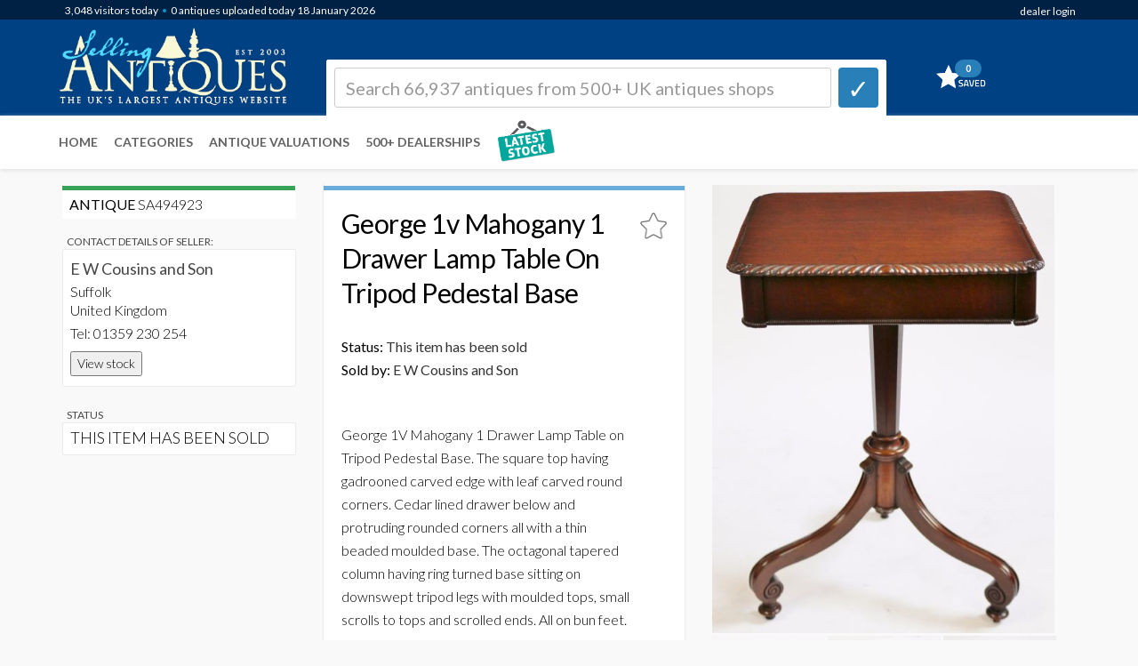

--- FILE ---
content_type: text/html; Charset=ISO-8859-1
request_url: https://www.sellingantiques.co.uk/494923/george-1v-mahogany-1-drawer-lamp-table-on-tripod-pedestal-base/
body_size: 31698
content:


<!DOCTYPE html PUBLIC "-//W3C//DTD XHTML 1.0 Strict//EN"  "http://www.w3.org/TR/xhtml1/DTD/xhtml1-strict.dtd">
<html xmlns="http://www.w3.org/1999/xhtml" lang="en" xml:lang="en">

<html dir="ltr" lang="en" class="no-js">

<head>


<title>George 1v Mahogany 1 Drawer Lamp Table On Tripod Pedestal Base</title>


<META name="description" content="Antique tables such as this are historical limited editions (date of manufacture is Georgian). Cherished back then - rare find today. Priced at &pound;750. For sale by E W Cousins and Son."/>  



<link rel="canonical" href="https://www.sellingantiques.co.uk/494923/george-1v-mahogany-1-drawer-lamp-table-on-tripod-pedestal-base" />
<meta http-equiv="Content-Type" content="text/html; charset=utf-8">
<meta name="language" content="english" >

<!-- --Mobile Metas-- -->
<meta name="viewport" content="width=device-width, initial-scale=1" /> 


<!-- connect to domain of font files -->
<link rel="preconnect" href="//fonts.googleapis.com" crossorigin>

<!-- async CSS (optionally increase loading priority with fetchpriority="high") -->
<link rel="stylesheet" href="//fonts.googleapis.com/css?family=Lato:300,300italic,400,400italic,700,700italic|Shadows+Into+Light" media="print" onload="this.onload=null;this.removeAttribute('media');" fetchpriority="high">

<!-- no-JS fallback -->
<noscript>
    <link rel="stylesheet" href="//fonts.googleapis.com/css?family=Lato:300,300italic,400,400italic,700,700italic|Shadows+Into+Light">
</noscript>













<!-- --THEME CSS-- -->
<link href="/bootstrap/themes/bootstrap-theme-simplex.css?css=150820241" rel="stylesheet">

<!-- --CUSTOM CSS-- -->
<link rel="stylesheet" href="/global/css/core.css?css=150820241" >



<!-- --JQUERY CORE-- -->
<script src="/bootstrap/ajax/libs/jquery/1.11.1/jquery.min.js" type="text/javascript"></script>







<!-- --FANCY BOX-- -->
<link rel="stylesheet" href="/scripts/jquery-fancybox/jquery.fancybox.css" media="print" onload="this.onload=null;this.removeAttribute('media');" fetchpriority="high">

<script defer type="text/javascript" src="/scripts/jquery-fancybox/jquery.fancybox.js"></script>

<style>
/* DYNAMIC TEXTS
---------------------------------------------------- */
@media (max-width: 450px) {
/* visible-xs responsive font-size*/
.detail-subheading {font-size:16px;font-weight:bold;color: #000000;}
.detail-subtext {font-size:16px;font-weight:500;color: #666666;}
.detail-subtext-italic {font-size:16px;font-style:italic;font-weight:500;color: #939694;}
.detail-maintext {font-size:16px;font-weight:300;color: #000000;}

.productdealer {font-size:9px;font-weight: 100;}
}

@media (min-width: 451px) and (max-width: 767px) {
/* visible-sm responsive font-size*/
.detail-subheading {font-size:16px;font-weight:500;color: #000000;}
.detail-subtext {font-size:16px;font-weight:400;color: #666666;}
.detail-subtext-italic {font-size:16px;font-style:italic;font-weight:400;color: #666666;}
.detail-maintext {font-size:16px;font-weight:400;color: #000000;}

.productdealer {font-size:9.5px;font-weight: 100;}
}

@media (min-width: 768px) and (max-width: 991px) {
/* visible-sm responsive font-size*/
.detail-subheading {font-size:16px;font-weight:500;color: #000000;}
.detail-subtext {font-size:16px;font-weight:400;color: #666666;}
.detail-subtext-italic {font-size:16px;font-style:italic;font-weight:200;color: #666666;}
.detail-maintext {font-size:16px;font-weight:400;color: #000000;}

.productdealer {font-size:10px;font-weight: 300;}
}

@media (min-width: 992px) and (max-width: 1199px) {
/* visible-md responsive font-size*/
.detail-subheading {font-size:16px;font-weight:500;color: #000000;}
.detail-subtext {font-size:16px;font-weight:400;color: #666666;}
.detail-subtext-italic {font-size:16px;font-style:italic;font-weight:200;color: #666666;}

.detail-maintext {font-size:16px;font-weight:400;color: #000000;}

.productdealer {font-size:11.5px;font-weight: 400;}
}

@media (min-width: 1200px) {
/* visible-lg responsive font-size*/
.detail-subheading {font-size:16px;font-weight:500;color: #000000;}
.detail-subtext {font-size:16px;font-weight:400;color: #666666;}
.detail-subtext-italic {font-size:16px;font-style:italic;font-weight:200;color: #666666;}
.detail-maintext {font-size:16px;font-weight:400;color: #000000;}

.productdealer {font-size:11.5px;font-weight: 500;}
}
</style>

<style>
.grid-item-detail {
opacity:0.0;
}






#media-player {
margin:0 auto;
padding:20px;
background-color:#EEEEEE;

}

video {
width:100% !important;
height:100% !important;
}

.mediacontrols { }

.play { border:none;background:transparent url('/img/video_bt_play.png') no-repeat 0 0;background-size: cover; }
.pause { border:none;background:transparent url('/img/video_bt_pause.png') no-repeat 0 0;background-size: cover; }
.stop { border:none;background:transparent url('/img/video_bt_play.png') no-repeat 0 0;background-size: cover; }
.volume-plus { border:none;background-position:-57px 0; }
.volume-minus { border:none;background-position:-76px 0; }
.mute { border:none;background:transparent url('/img/video_bt_sound.png') no-repeat 0 0;background-size: cover; }
.unmute { border:none;background:transparent url('/img/video_bt_sound_off.png') no-repeat 0 0;background-size: cover; }
.replay { border:none;background-position:-133px 0; }


.playButtonPoster{
cursor: pointer;
position: absolute;
left: 50%;
top: 50%;
margin: 0px 0px 0px 0px;
width: 80px;
height: 73px;
z-index: 2147483647;
}


.playButtonPoster:hover{
opacity: 0.75;
-webkit-transition: all .3s ease-out;
-moz-transition: all .3s ease-out;
-o-transition: all .3s ease-out;
transition: all .3s ease-out;
}




</style>







<style>
@media (max-width: 450px) {
/* visible-xs responsive font-size*/
.grid-sizer-similar {width:33.33%;}
.grid-item-similar {width:33.33%;display:block;}
}

@media (min-width: 451px) and (max-width: 767px) {
/* visible-sm responsive font-size*/
.grid-sizer-similar {width:33%;}
.grid-item-similar {width:33%;display:block;}
}

@media (min-width: 768px) and (max-width: 991px) {
/* visible-sm responsive font-size*/
.grid-sizer-similar {width:33.33%;}
.grid-item-similar {width:33.33%;display:block;}
}

@media (min-width: 992px) and (max-width: 1299px) {
/* visible-md responsive font-size*/
.grid-sizer-similar {width:33.33%;}
.grid-item-similar {width:33.33%;display:block;}
}


@media (min-width: 1300px) and (max-width: 1499px) {
/* visible-md responsive font-size*/
.grid-sizer-similar {width:25%;}
.grid-item-similar {width:25%;display:block;}
}

@media (min-width: 1500px) {
/* visible-lg responsive font-size*/
.grid-sizer-similar {width:20%;}
.grid-item-similar {width:20%;display:block;}
}
</style>



<link rel="icon" type="image/x-icon" href="/favicon/favicon-32x32.png"> 


<meta name="theme-color" content="#ffffff">

<style>
.dealerLink a {
color: #000000;
text-decoration: none!important;

}

.dealerLink a:hover {
color: #000000;
text-decoration: underline;
}

.dealerLink a:active {
color: #000000;
text-decoration: none!important;
}

.dealerLink a:visited {
color: #000000;
text-decoration: none!important;
}

.dealerLink a:focus {
color: #000000;
text-decoration: none!important;
}




</style>

<script async  src="/scripts/jquery-fancyapp/dist/fancybox/fancybox.umd.js"></script>

<link rel="stylesheet" href="/scripts/jquery-fancyapp/dist/fancybox/fancybox.css?id=1/18/2026 2:17:19 AM" media="print" onload="this.onload=null;this.removeAttribute('media');" fetchpriority="high">




<script type="text/javascript">

function openCommentsModal_pagedetail()
{

$('#reportaproblem_pagedetail').modal('show');

}

function sendCommentsModal_pagedetail()
{

$('#sending_btn_pagedetail').hide("fast");
$('#sending_report_pagedetail').show("fast");

$.getJSON("/email_reportdetail_send.asp", {report_email_pagedetail: $('#report_email_pagedetail').val(), report_message_pagedetail: $('#report_message_pagedetail').val(), report_URL_pagedetail: $('#report_URL_pagedetail').val(), report_QUERYSTRING_pagedetail: $('#report_QUERYSTRING_pagedetail').val()},function(data){


$('#sending_report_pagedetail').delay(2000).fadeOut('fast');
$('#sending_report_complete_pagedetail').delay(2300).fadeIn('slow');
$('#reportaproblem_pagedetail').delay(5000).fadeOut('slow'); 

});
}




</script>



</head>


<body style="opacity: 1;" role="document"> 






<!-- LOGO BAR -->

 

<div id="page-loading-overlay-contentframe" style="background-color: rgba(0, 0, 0, 0.2);z-index: 997;position: fixed;left: 0;top: 0;width: 100%;height: 100%;display: none;">

</div>


<div id="reportaproblem" class="modal fade" tabindex="-1">
<div class="modal-dialog" style="z-index:99999;">
<div class="modal-content"> 


    <div class="modal-header">
        <button type="button" class="close" data-dismiss="modal" aria-hidden="true">&#9746;</button>

            <h3>Problem with this page?</h3>
            <h5>You can contact us with the problem you are having and we will investigate.</h5>

    </div>

    <div class="modal-body">
            
            
            
                    <div class="form-group">
                      <label class="control-label" for="name">Your email address (optional):</label>
                      <div>
                      <input style="font-size:15px;font-weight:600;width:100%;max-width:280px;" class="form-control" id="report_email" name="report_email" type="text" value="">
                      </div>
                    </div>
            
            
                     <div class="form-group">
                      <label class="control-label" for="name">Details of the problem you are having:</label>
                      <div>
                      <textarea name="report_message" id="report_message" class="form-control" style="height:100px;width:100%;"></textarea>
                      </div>
                    </div>
                    <input type="hidden" name="report_URL" id="report_URL" value="/newantiquedetail.html">
                    <input type="hidden" name="report_QUERYSTRING" id="report_QUERYSTRING" value="autonumber=494923&george-1v-mahogany-1-drawer-lamp-table-on-tripod-pedestal-base">
                    
                    
                    
                    
                                        

    </div>

    <div class="modal-footer">
        <div class="pull-right">

            
              <div style="min-height:90px;height:90px;">
                      <div id="sending_btn">
                      <button onClick="sendCommentsModal();" class="btn btn-primary">     Click here to send &nbsp; <i class="icon-chevron-right"></i></button>
                      </div>

                      <div id="sending_report" style="display:none;">
                      <h5>Sending report... please wait <img src="/img/loading.gif" alt="" width="24" height="24" align="absmiddle" />&nbsp;</h5>
                      </div>


                      <div id="sending_report_complete" style="display:none;">
                      <h5>Thank you ... we have received your message.&nbsp;<br/>Our team will investigate the problem</h5>
                      </div>
              </div>

            
        </div>
    </div>
    
    
    
    
</div>
</div>
</div>


























<div id="stripeinfo" class="modal fade" tabindex="-1">
<div class="modal-dialog" style="z-index:99999;">
<div class="modal-content"> 


    <div class="modal-header">
        <button type="button" class="close" data-dismiss="modal" aria-hidden="true" style = "font-size:30px;">&#9746;</button>

         <img src="/img/stripe_logo_def.png" width="160" />
            
            

    </div>

    <div class="modal-body">
            <h3 style="font-weight:bold;">Stripe Online Payments</h3>
            
			<h5>
            
            Sellingantiques have now partnered with Stripe card processing to give you a seamless purchase experience of antiques on sellingantiques.<br/><br/>

Millions of companies of all sizes use Stripe online to accept payments and is the worlds No.1 payment gateway.<br/><br/>

<strong>So how does it work:</strong> Look for the button in the antique details page to instantly purchase antiques from dealers who have activated Stripe online payments.<br/>
<div align="center"><a style="font-size:14px;margin-top:14px;padding-left:10px;padding-right:10px;max-width:400px;width:150px;" class="btn btn-purchase " href="#">PURCHASE ANTIQUE</a><br/>
<img src="/img/buynow_logobar.png" width="200" style="margin-bottom:8px;margin-top:8px;">
</div>


<br/>
You can now easily filter and show antiques that only have this option enabled. 
<br/><br/>

Using this button notifies us immediately that you have purchased this item. Once you have made the payment we will instantly mark it as sold to ensure that no one else can buy it.<br/><br/>
Discounts can also be made available.
<br/><br/>
We are always improving the purchase experience for both buyer and seller and more and more dealers are enabling this option each week.
            
            
            </h5>
                    
                    
                    
                    
                                        

    </div>

    
    
    
    
</div>
</div>
</div>


		
<!-- End PayPal modal -->



<script type="text/javascript">

        function openCommentsModal()
            {

            $('#reportaproblem').modal('show');
        
            }

        function sendCommentsModal()
            {
				
            $('#sending_btn').hide("fast");
            $('#sending_report').show("fast");
        
          $.getJSON("/email_report_send.asp", {report_email: $('#report_email').val(), report_message: $('#report_message').val(), report_URL: $('#report_URL').val(), report_QUERYSTRING: $('#report_QUERYSTRING').val()},function(data){

            
            $('#sending_report').delay(2000).fadeOut('fast');
            $('#sending_report_complete').delay(2300).fadeIn('slow');
            $('#reportaproblem').delay(5000).fadeOut('slow'); 

            });
            }


        function openStripeModal()
            {

            $('#stripeinfo').modal('show');
        
            }


</script>



<script>
function createDismissCookie() {
	$.cookie('dismissed', 'yes', { expires: 14 });
	}
</script>
<script>
$(document).ready(function(){
    $("#dismissbutton").click(function(){
        $("#alertbar").slideUp(400);
    });
});
</script>








							   

	<div class="container" >
		<div style="position:relative;">

                     <div nowrap="" class="sa-logo-pageposition" >
                                <div class="sa-logo-resize">
                                
                                			<div class="visible-xs" style="border:0px solid #FF0000;z-index:999;margin-left:-48px;"><a href="https://www.sellingantiques.co.uk" title="&larr; Back home"><img class="sa-logo-mediaqueries"   as=”image”  src="/img/logo.png?sid=150820241" alt="Sellingantiques.co.uk Logo"></a></div>
                                            <div class="hidden-xs" style="border:0px solid #FF0000;z-index:10000;"><a href="https://www.sellingantiques.co.uk" title="&larr; Back home"><img  as=”image”  class="sa-logo-mediaqueries" src="/img/logo.png?sid=150820241" alt="Sellingantiques.co.uk Logo"></a></div>
                                
                                
                                
                                
                                </div>
                     </div> 
            

		</div>
	</div>
<!-- [END] LOGO -->



































































<div nowrap="" style="clear:both;text-align:right;float:right;position:absolute;left:0px;top:0px;width:100%;height:40px;z-index:1040;"><!-- sprite-->
     <div class="container" >
        <div style="float:right;">
                                    <div class="hidden-xs" style="width:250px;display:inline-block;float:right;"><span class="statsNavBar">
										   <span class="statsNavBar" >&nbsp;&nbsp;
										   
										     
            										<div style = "float:right;margin-top:3px;">    <a href="https://www.sellingantiques.co.uk/admin/member_login.asp" title="login" >dealer login</a>	</div>
                                            
                                            </span>
                                            
                                             
                                            
                                             
                                    </div>
                                    
                                    
                                    <div class="visible-xs" style="display:inline-block;float:right;" ><span class="statsNavBar" style="font-size:9px;">
										     
            <div style = "float:right;margin-top:6px;">    <span class="statsNavBar" style="font-size:9px;"><a style="font-size:9px;" href="https://www.sellingantiques.co.uk/admin/member_login.asp" title="login" >login</a></span>	</div>
            
            
                                            
                                                   
                                            
                                            </span> 
                                    </div>
                                    
                                     
                                    
                                     
        </div>
    </div>
</div>


<div class="sa-logobar_height" style="position:absolute;z-index:1;background:#004184;width:100%;">

	<div class="top" style = "background:#002144;">
        <div class="container" >
                <div style="margin-top:0px;">
                
                           
                           
                           
                           
                           
                           
                           
                           
                           <div class="sa-logobar_nav_blue_container" >
                                    <div style="width:80%;display:inline-block;float:left;z-index:99999;" class="pull left">&nbsp;<span class="sa-logobar_nav_blue_content"><span class="sa-logobar_nav_blue_content navbarvisitors">3,048</span> visitors <span class="hidden-xs"> </span>today</span><span style="color:#09C;"> &bullet; </span> <span class="sa-logobar_nav_blue_content">0 antiques  uploaded today  
									 18 January <span class="hidden-xs"> 2026</span>
									
									
									
									 </span>
                                    
                                    
                                    
                                    </div>
                                    
        
                           </div>
                           
                           

                </div>
        </div>
    
    </div>

</div>
<!--  [END] IMAGE BANNER RESPONSIVE  -->



	<div class="container">
		<div style="position:relative;">

			<div class=" visible-xs">
                     <div nowrap="" style="clear:both;text-align:right;float:right;position:absolute;left:7px;top:37px;width:100%;height:40px;border:0px solid #FF0000;z-index:999;"><!-- sprite-->
                        <div style="float:right;">
        
        
                            <!-- Mini cart -->
                            <div class="mini-cart">
                                <a onclick="" href="https://www.sellingantiques.co.uk/favs.asp?i=" title="Go to favourites">
                                 <span><span class = "favsqty" >0</span></span>
                                </a>									
                            </div>
                            <!-- End class="mini-cart" -->
        
        
                        </div>
                    </div>           
            </div>
            
          
            
            

            
            
            
            
            

		</div>
	</div>
<!--  [END] RESPONSIVE BASKET    -->






<div class="container" >

		<div style="position:relative;z-index:998;">

			<div nowrap="" style="clear:both;text-align:left;float:left;position:absolute;left:-4px;top:0px;width:100%;height:80px;z-index:998;"><!-- sprite-->


                        <div class="row" >
                    
                            
                            <div class="col-xs-6  col-sm-3  col-md-4     col-lg-3   ">
                                <div >
                                
                                
                                </div>
                            </div>
                    
                            <div class="col-xs-2  col-sm-9   col-md-8    col-lg-8   ">
                                <div class="hidden-xs" >
                                
                                
                                            
<!--  [START] SEARCH LG  -->

<div style="position:relative;z-index:1;margin-top:67px;margin-left:8px;" id="srchcontainerajax">


<div nowrap="" style="width:100%;height:80px;"><!-- sprite--> 


<div style="display:inline-block;z-index:999;border:1px solid #f8f7f3;border-radius:2px 2px 0px 0px;background-color:#ffffff;border:1px solid #FFFFFF;height:64px;width:85%;margin: 0 auto;text-align:left;float:left;padding:8px;">

<!-- marker -->
<form method="get" action="/search.asp" style="padding:0px">
<table width="100%" border="0" cellpadding="2" cellspacing="2">
<tr>
<td style="width:95%;padding-right:8px;" align="left">


	<input  name="q"  class="form-control" placeholder="Search 66,937 antiques from 500+ UK antiques shops" maxlength="50"  style="color:#000000;font-weight:400;font-size:20px;height:45px;border-radius:3px;border:1px solid #CCCCCC;z-index:10000;" type="text" >

</td>

<td style="width:5%" align="right">

<button class="btn btn-default" type="submit" style="width:45px;height:45px;background-color:#297fb8;border:1px solid #297fb8;padding-top:2px;padding-left:9px;border-width: 0 1px 4px 1px;border-radius:4px;font-size:30px;z-index:10000;">&#10003;</button></td>
</tr>
</table>
</form>
</div>

<div style="display:inline-block;float:right;width:15%;padding-left:10px;">
<!-- Mini cart -->
<div class="mini-cart">
<a onclick="" href="https://www.sellingantiques.co.uk/favs.asp?i=" title="Go to favourites">
<span><span class = "favsqty">0</span></span>
</a>									
</div>
<!-- End class="mini-cart" -->
</div>







</div>
</div>

<!--  [END] SEARCH LG  -->            





</div>
</div>


<div class="col-xs-4  col-sm-0  col-md-0     col-lg-1   ">
<div style="background-color:#FFFFFF;"></div>
</div>



</div>

</div>        

</div>              

</div>





















 



<!--  [START] SEARCH XS  -->



<!--  GO TO... PAGE SEARCH   -->
 

<div class=" visible-xs ">
<div style="position:relative;z-index:999;text-align:left;float:left;width:100%;" >
<div nowrap="" style="clear:both;text-align:left;float:left;left:0px;width:100%;height:1px;z-index:999;">
<div style="border:0px solid #FF0000;padding:0px;margin-top:143px;height:42px;width:95%;margin-left:15px;">
<div style="text-align:left;padding-left:3px;margin-top:-2px;">



<select style = "font-size:16px;font-weight:400;width:95%;opacity:0.9;padding:5px;margin-top:9px;"  onchange="location.href=''+this.options[selectedIndex].value" aria-labelledby="select a page">



<option value="">&#160;George 1v Mahogany 1 Drawer Lamp Table On Tripod P</option>






<option value="">---</option>
<option   value="/">Home</option>






<option   value="https://www.sellingantiques.co.uk/the-digital-appraiser">Antique Valuations</option>
<option   value="/antique-dealers.asp">The Antiques Shops</option>
<option     value="/recentwall.asp?level1=&dr=48">Uploaded last 2 days</option>


<option     value="/recentwall.asp?level1=&dr=5">Uploaded last 5 days</option>
<option    value="https://www.sellingantiques.co.uk/favs.asp?i=">My (0) Saved Items</option>
  
 
   
<option value="">---</option>
<option   value="https://www.sellingantiques.co.uk/all">All Antiques (66,937)</option>





 


<option  value="/antique-art/">Antique Art (5,132)</option>



 


<option  value="/antique-barometers/">Antique Barometers (227)</option>



 


<option  value="/antique-beds/">Antique Beds (479)</option>



 


<option  value="/antique-bookcases/">Antique Bookcases (1,264)</option>



 


<option  value="/antique-boxes/">Antique Boxes (1,506)</option>



 


<option  value="/antique-bureau/">Antique Bureau (776)</option>



 


<option  value="/antique-cabinets/">Antique Cabinets (1,556)</option>



 


<option  value="/antique-ceramics/">Antique Ceramics (3,695)</option>



 


<option  value="/antique-chairs/">Antique Chairs (4,784)</option>



 


<option  value="/antique-chest-of-drawers/">Antique Chest Of Drawers (2,092)</option>



 


<option  value="/antique-chests/">Antique Chests (910)</option>



 


<option  value="/antique-clocks/">Antique Clocks (2,248)</option>



 


<option  value="/antique-cupboards/">Antique Cupboards (1,657)</option>



 


<option  value="/antique-cups/">Antique Cups (90)</option>



 


<option  value="/antique-desks/">Antique Desks (1,105)</option>



 


<option  value="/antique-dressers/">Antique Dressers (229)</option>



 


<option  value="/antique-dressing-tables/">Antique Dressing Tables (232)</option>



 


<option  value="/antique-fireplaces/">Antique Fireplaces (654)</option>



 


<option  value="/antique-furniture/">Antique Furniture (22,932)</option>



 


<option  value="/antique-glass/">Antique Glass (1,427)</option>



 


<option  value="/antique-jewellery/">Antique Jewellery (3,688)</option>



 


<option  value="/antique-jugs/">Antique Jugs (210)</option>



 


<option  value="/antique-lighting/">Antique Lighting (3,351)</option>



 


<option  value="/antique-metal/">Antique Metal (1,594)</option>



 


<option  value="/antique-mirrors/">Antique Mirrors (2,441)</option>



 


<option  value="/antique-plates/">Antique Plates (434)</option>



 


<option  value="/antique-rugs/">Antique Rugs (2,142)</option>



 


<option  value="/antique-sculptures/">Antique Sculptures (1,316)</option>



 


<option  value="/antique-sideboards/">Antique Sideboards (1,175)</option>



 


<option  value="/antique-silver/">Antique Silver (3,839)</option>



 


<option  value="/antique-sofas/">Antique Sofas (521)</option>



 


<option  value="/antique-stools/">Antique Stools (778)</option>



 


<option  value="/antique-tables/">Antique Tables (7,662)</option>



 


<option  value="/antique-vases/">Antique Vases (770)</option>



 


<option  value="/antique-wardrobes/">Antique Wardrobes (247)</option>



 


<option  value="/antique-watches/">Antique Watches (482)</option>



 


<option  value="/miscellaneous/">Miscellaneous (5,795)</option>

autonumber=494923&george-1v-mahogany-1-drawer-lamp-table-on-tripod-pedestal-base
</select>                                            

</div>
</div> 
</div>  
</div>
</div>
</div>































 




<!--  CATEGORY SEARCH   -->



<script> 











		function clearinputfield_q()
		{	

		$('#q').val('');
		$(':input').removeAttr('placeholder');
		$( "#q" ).trigger( "focus" );
		$('#q_clear_icon').fadeOut('fast');
		document.getElementById("ui-id-01").style.display = "none";
		
		}
		
		
		function clearinputfield_q_xs()
		{		
		$('#q_xs').val('');
		$(':input').removeAttr('placeholder');
		$( "#q_xs" ).trigger( "focus" );
		$('#q_xs_clear_icon').fadeOut('fast');
		document.getElementById("ui-id-02").style.display = "none";
		
		}		
		


		function showclear_q()
		{
			
		inputBoxSelection = "menubarLG";	
			
			
		$('#q_clear_icon').fadeIn('fast');
	
		document.getElementById("ui-id-01").style.display = "block";

		const menu = document.getElementById('ui-id-01');
		const menuButton = document.getElementById('q');
		
		// show/hide the menu when the button is clicked
		menuButton.addEventListener('click', () => {
		document.getElementById("ui-id-01").style.display = "block";
	
		
		});
		
		// hide the menu when a click event occurs outside the menu
		document.addEventListener('click', (event) => {
		  if (!menu.contains(event.target) && !menuButton.contains(event.target)) {
			document.getElementById("ui-id-01").style.display = "none";
			
		  }
		});
		
		
		
		
		}


		function showclear_cat()
		{
		inputBoxSelection = "menubarCAT";
		console.log(inputBoxSelection);
		}




		
		function showclear_q_xs()
		{
			
		inputBoxSelection = "menubarXS";
			
		$('#q_xs_clear_icon').fadeIn('fast');
		
		document.getElementById("ui-id-02").style.display = "block";
		
		const menu2 = document.getElementById('ui-id-02');
		const menuButton2 = document.getElementById('q_xs');

		
		// show/hide the menu when the button is clicked
		menuButton2.addEventListener('click', () => {
		document.getElementById("ui-id-02").style.display = "block";
		
		});		
		
		// hide the menu when a click event occurs outside the menu
		document.addEventListener('click', (event) => {
		  if (!menu2.contains(event.target) && !menuButton2.contains(event.target)) {
			document.getElementById("ui-id-02").style.display = "none";
		
		  }
		});		
		
		
		
		
		}

		

		$('#sortchangemobile').change(function(){
		$.post("/sort_change.asp", {the_sort:$('#sortchangemobile').val() })
		 .done(function() {
		location.href=urlwithquerystring;
			});
		});




		$('#recordstoshowmobile').change(function(){
		$.post("/recordstoshow_set.asp", {recordstoshow:$('#recordstoshowmobile').val() })
		 .done(function() {
		location.href=urlwithquerystring;
			});
		});


		$('#colstoshowmobile').change(function(){
		$.post("/cols_change.asp", {colstoshow:$('#colstoshowmobile').val() })
		 .done(function() {
		location.href=urlwithquerystring;
			});
		});






</script>





<script>
		function buyNowOption()
		{		
		$.post("/sort_options.asp", {opt_a:$('#buyNowOption').val() })
		 .done(function() {
		location.href=urlwithquerystring;
			});
		
		}



		function buyNowOptionMobile()
		{	
		$.post("/sort_options.asp", {opt_a:$('#buyNowOptionMobile').val() })
		 .done(function() {
		location.href=urlwithquerystring;
			});
		
		}
		
	
		
		
</script> 




















<!--  ***** SEARCH CATEGORY BAR FOR MOBILE  -->
<!--  ***** Conor turned the AI search categoies off on 3 June 2024 and will replace with top level categories   -->
<!--  [START] SEARCH XS  -->




















<!-- marker xs-->
<div class=" visible-xs">
<div style="position:relative;z-index:999;width:100%;" id="srchcontainerajax">

<div align="left" nowrap="" style="border:0px solid #FF0000;clear:both;position:absolute;left:0px;top:78px;width:93%;height:56px;z-index:998;"><!-- sprite-->

<div style="width:100%;margin-left:17px;margin-top:5px;">  

<form method="get" action="/search.asp" style="padding:0px;width:100%;">
<table width="100%" border="0" cellpadding="2" cellspacing="2">

	<tr>
	<td style="width:95%;padding-right:5px;#67acdb" align="left"><input name="q_xs"  class="form-control" value=""" placeholder="Search 66,937 antiques from 500+ UK antiques shops" maxlength="50"  style="color:#000000;font-weight:400;font-size:16px;height:40px;border-radius:3px;border:1px solid #237fb9;width:100%;z-index:10000;box-shadow: rgba(0, 0, 0, 0.15) 0px 2px 2px 0px inset;" type="text" ></td>
	<td style="width:5%" align="right">


	<button class="btn btn-default" type="submit" style="width:42px;height:40px;background-color:#297fb8;border:1px solid #297fb8;padding-top:4px;padding-left:8px;border-width: 0 1px 4px 1px;border-radius:4px;z-index:10000;font-size:24px;font-weight:bold;">&#10003;
	</button></td>
	</tr>

</table>
</form>
</div>                                     














</div>
</div>
</div>




<!--  [END] SEARCH XS  -->




<!-- [START] RESPONSIVE MENU LG-->
	<div class="navbar navbar-default navbar-static-top sa-logobar_nav_top" style="border:0px solid #FF0000;z-index:997;-webkit-box-shadow: 0px 2px 5px 0px rgba(227,227,227,1);-moz-box-shadow: 0px 2px 5px 0px rgba(227,227,227,1);box-shadow: 0px 2px 5px 0px rgba(227,227,227,1);">
    
    
                        
                        
                        
                        
                        <div class="container" style="z-index:99997;margin-top:56px;">



                        <div class="navbar-collapse collapse" id="navbar-main" style="margin-left:-13px;">
                                        
                                        
                                <div class="hidden-xs" >
                                    <ul class="nav navbar-nav " style="margin-top:-55px;background-color:#ffffff;">
                                    <li><a onclick="" title="Home" href="https://www.sellingantiques.co.uk/">Home</a></li>	
                                    <li><a onclick="" title="Antique Categories" href="https://www.sellingantiques.co.uk/categories.asp">Categories</a></li>
                                    <li><a onclick="" title="Antiques Valuations" href="https://www.sellingantiques.co.uk/the-digital-appraiser">Antique Valuations</a></li>
                                    <li><a title="List of Antiques Dealers" href="https://www.sellingantiques.co.uk/antique-dealers.asp">500+ DEALERSHIPS</a></li>

                                        

                                          
                                        <li>


										<div style="margin-top:0px;display:inline-block;margin-left:10px;"><a title="AntiqueWall" class="dealer-link" href="/recentwall.asp"><img border="0" src="/img/antique_wall3.png" alt="" height="50"></a>
                                        
                                        
                                        <div nowrap="" style="clear:both;position:relative;z-index:998;"><!-- sprite-->
                                                 <div onclick="location.href='/recentwall.asp';" nowrap="" style="clear:both;text-align:left;float:left;position:absolute;left:54px;top:-46px;width:41px;height:40px;z-index:998;">
                                                    <div style="float:left;">
                                    
                                    
                                    
                                                    </div>
                                                </div>
                                        </div>                                        
                                        
                                        
                                        
                                        
                                        
                                        
                                        </div>
                                        </li>                                        
                                        
                                        
                                        
                                        
                                        
                                        
                                    </ul>
                                </div>
                                
                                


                                        
                                        	
                                <ul class="visible-lg visible-md nav navbar-nav navbar-right">
                                
  										
                                                                          


                                </ul>	
						</div>
                        
                        
                        
                        
                        
                        
                        	
		</div>
	</div>

<!-- [END] RESPONSIVE MENU LG-->













<div class="container sa-content_container" id="contentwrapper">


<div class="row">




<!-- CONTENT -->
<div class="col-xs-12  col-sm-12   col-md-12         col-lg-9    col-lg-push-3">







<div class="row">
<div class="col-xs-12 col-sm-4 col-sm-push-8 col-md-6 col-md-push-6 col-lg-6 col-lg-push-6">







<!-- Conor Tab START category nave for detail page -->	

<!-- end category nave for detail page -->





<div class = "visible-xs">                            
<table width="100%" height="3" border="0"  style = "margin-top:-10px;" >
<tr>
<td align="left" style="height:3px;border-bottom:5px solid #dfdfdf;background-color:#eaeaea;">
</td>
</tr>
</table>






<div class="defTablesSelection_sidebar_dealer" style="background-color:#FFFFFF;padding:8px;margin-top:0px;margin-bottom:3px;
    display: flex;
    justify-content: space-between;
    align-items: center; /* This will vertically center the items */
">

    <div style="line-height: 130%;font-size:16px;font-weight:300;">
        <span style = "font-weight:400;">ANTIQUE #SA494923</span> 
    </div>

    <div>
        
        <div class="saved"  style = "display:none;cursor: pointer; cursor: hand;"><img src="/img/fav_star_sel.png" alt="" width="21" height="21" /></div>  
        <div class="save"  style = "cursor: pointer; cursor: hand;" ><img src="/img/fav_star_blank.png" alt="" width="21" height="21" /></div>  
        
    </div>
</div>



</div>       



<div>                                            












<!--marker ******************* MAIN PHOTO DESKTOP *******************-->
<!--this is the first foto for mobile and desktop-->
<!-- image galler zoom = https://github.com/Mario-Duarte/image-zoom-plugin -->

<div class = "hidden-xs hidden-sm"> 





<!--Stripped out magic zoom on 3 dec 2025-->
<!-- class="MagicZoom" data-options="hint: off;zoomHeight:75%;zoomWidth:90%;lazyZoom: true;">-->

<a data-fslightbox="first-lightbox" href="https://www.sellingantiques.co.uk/photosnew/dealer_ewcousinsandson/dealer_ewcousinsandson_superhighres_1504956753414-3276073802.jpg">
<img style="width: 94.2%;" class="fade-overlay " src="https://www.sellingantiques.co.uk/photosnew/dealer_ewcousinsandson/dealer_ewcousinsandson_full_1504956753414-3276073802.jpg" alt="george 1v mahogany 1 drawer lamp table on tripod pedestal base - CATEGORY: ANTIQUE TABLES - DATED GEORGIAN">
</a>





<div style = "height:0px;">&nbsp;</div>
</div> 

 



<!--marker ******************* MOBILE FIRST PHOTO *******************-->
<div class = "visible-xs visible-sm"> 








<a data-fslightbox="second-lightbox"  href="https://www.sellingantiques.co.uk/photosnew/dealer_ewcousinsandson/dealer_ewcousinsandson_superhighres_1504956753414-3276073802.jpg" >
<img rel=â€preload" as=â€imageâ€ style="border:1px solid #FFFFFF;" fetchpriority="high" class="fade-overlay" width="100%" src="https://www.sellingantiques.co.uk/photosnew/dealer_ewcousinsandson/dealer_ewcousinsandson_superhighres_1504956753414-3276073802.jpg"   alt="george 1v mahogany 1 drawer lamp table on tripod pedestal base - CATEGORY: ANTIQUE TABLES - DATED GEORGIAN"   >
</a>



<div style = "height:3px;">&nbsp; </div>





</div> 













<!--marker******************* ADDITIONAL PHOTOS DESKTOP *******************-->


<!-- this is loading the same photos but is hidden on mobile -->
<div class = "hidden-xs hidden-sm">
<div class="" style="padding:0px;margin-top:-21px;margin-bottom:23px;">

<div class="" style = "width: 100%;padding-left:0px;margin-top:23px;"> 



<a data-fslightbox="first-lightbox" href="https://www.sellingantiques.co.uk/photosnew/dealer_ewcousinsandson/dealer_ewcousinsandson_superhighres_1504956761938-7027970312.jpg" >
<img loading="lazy" class = ""  src="https://www.sellingantiques.co.uk/photosnew/dealer_ewcousinsandson/dealer_ewcousinsandson_full_1504956761938-7027970312.jpg" style="width: 31.03%;height: 200px; object-fit: cover;  float: left;margin:2px;margin-left:0px;margin-right:3px;margin-top:1px;"    alt="GEORGE 1V MAHOGANY 1 DRAWER LAMP TABLE ON TRIPOD PEDESTAL BASE - ADDITIONAL PHOTO 1" >
</a>





<a data-fslightbox="first-lightbox" href="https://www.sellingantiques.co.uk/photosnew/dealer_ewcousinsandson/dealer_ewcousinsandson_superhighres_1504956769934-0031602934.jpg" >
<img loading="lazy" class = ""  src="https://www.sellingantiques.co.uk/photosnew/dealer_ewcousinsandson/dealer_ewcousinsandson_full_1504956769934-0031602934.jpg" style="width: 31.03%;height: 200px; object-fit: cover;  float: left;margin:2px;margin-left:0px;margin-right:3px;margin-top:1px;"    alt="GEORGE 1V MAHOGANY 1 DRAWER LAMP TABLE ON TRIPOD PEDESTAL BASE - ADDITIONAL PHOTO 2" >
</a>





<a data-fslightbox="first-lightbox" href="https://www.sellingantiques.co.uk/photosnew/dealer_ewcousinsandson/dealer_ewcousinsandson_superhighres_1504956776031-0706593443.jpg" >
<img loading="lazy" class = ""  src="https://www.sellingantiques.co.uk/photosnew/dealer_ewcousinsandson/dealer_ewcousinsandson_full_1504956776031-0706593443.jpg" style="width: 31.03%;height: 200px; object-fit: cover;  float: left;margin:2px;margin-left:0px;margin-right:3px;margin-top:1px;"    alt="GEORGE 1V MAHOGANY 1 DRAWER LAMP TABLE ON TRIPOD PEDESTAL BASE - ADDITIONAL PHOTO 3" >
</a>





<a data-fslightbox="first-lightbox" href="https://www.sellingantiques.co.uk/photosnew/dealer_ewcousinsandson/dealer_ewcousinsandson_superhighres_1504956783391-2355061271.jpg" >
<img loading="lazy" class = ""  src="https://www.sellingantiques.co.uk/photosnew/dealer_ewcousinsandson/dealer_ewcousinsandson_full_1504956783391-2355061271.jpg" style="width: 31.03%;height: 200px; object-fit: cover;  float: left;margin:2px;margin-left:0px;margin-right:3px;margin-top:1px;"    alt="GEORGE 1V MAHOGANY 1 DRAWER LAMP TABLE ON TRIPOD PEDESTAL BASE - ADDITIONAL PHOTO 4" >
</a>





<a data-fslightbox="first-lightbox" href="https://www.sellingantiques.co.uk/photosnew/dealer_ewcousinsandson/dealer_ewcousinsandson_superhighres_1504956791129-2849800197.jpg" >
<img loading="lazy" class = ""  src="https://www.sellingantiques.co.uk/photosnew/dealer_ewcousinsandson/dealer_ewcousinsandson_full_1504956791129-2849800197.jpg" style="width: 31.03%;height: 200px; object-fit: cover;  float: left;margin:2px;margin-left:0px;margin-right:3px;margin-top:1px;"    alt="GEORGE 1V MAHOGANY 1 DRAWER LAMP TABLE ON TRIPOD PEDESTAL BASE - ADDITIONAL PHOTO 5" >
</a>





<a data-fslightbox="first-lightbox" href="https://www.sellingantiques.co.uk/photosnew/dealer_ewcousinsandson/dealer_ewcousinsandson_superhighres_1504956797863-0089429522.jpg" >
<img loading="lazy" class = ""  src="https://www.sellingantiques.co.uk/photosnew/dealer_ewcousinsandson/dealer_ewcousinsandson_full_1504956797863-0089429522.jpg" style="width: 31.03%;height: 200px; object-fit: cover;  float: left;margin:2px;margin-left:0px;margin-right:3px;margin-top:1px;"    alt="GEORGE 1V MAHOGANY 1 DRAWER LAMP TABLE ON TRIPOD PEDESTAL BASE - ADDITIONAL PHOTO 6" >
</a>





<a data-fslightbox="first-lightbox" href="https://www.sellingantiques.co.uk/photosnew/dealer_ewcousinsandson/dealer_ewcousinsandson_superhighres_1504956802230-4876736948.jpg" >
<img loading="lazy" class = ""  src="https://www.sellingantiques.co.uk/photosnew/dealer_ewcousinsandson/dealer_ewcousinsandson_full_1504956802230-4876736948.jpg" style="width: 31.03%;height: 200px; object-fit: cover;  float: left;margin:2px;margin-left:0px;margin-right:3px;margin-top:1px;"    alt="GEORGE 1V MAHOGANY 1 DRAWER LAMP TABLE ON TRIPOD PEDESTAL BASE - ADDITIONAL PHOTO 7" >
</a>





<a data-fslightbox="first-lightbox" href="https://www.sellingantiques.co.uk/photosnew/dealer_ewcousinsandson/dealer_ewcousinsandson_superhighres_1504956807887-5013041956.jpg" >
<img loading="lazy" class = ""  src="https://www.sellingantiques.co.uk/photosnew/dealer_ewcousinsandson/dealer_ewcousinsandson_full_1504956807887-5013041956.jpg" style="width: 31.03%;height: 200px; object-fit: cover;  float: left;margin:2px;margin-left:0px;margin-right:3px;margin-top:1px;"    alt="GEORGE 1V MAHOGANY 1 DRAWER LAMP TABLE ON TRIPOD PEDESTAL BASE - ADDITIONAL PHOTO 8" >
</a>





<a data-fslightbox="first-lightbox" href="https://www.sellingantiques.co.uk/photosnew/dealer_ewcousinsandson/dealer_ewcousinsandson_highres_1504956812070-0960100526.jpg" >
<img loading="lazy" class = ""  src="https://www.sellingantiques.co.uk/photosnew/dealer_ewcousinsandson/dealer_ewcousinsandson_full_1504956812070-0960100526.jpg" style="width: 31.03%;height: 200px; object-fit: cover;  float: left;margin:2px;margin-left:0px;margin-right:3px;margin-top:1px;"    alt="GEORGE 1V MAHOGANY 1 DRAWER LAMP TABLE ON TRIPOD PEDESTAL BASE - ADDITIONAL PHOTO 9" >
</a>



 

</div>

</div>
</div>





</div>
</div>


























<div class="col-xs-12 col-sm-8 col-sm-pull-4 col-md-6 col-md-pull-6 col-lg-6 col-lg-pull-6">





<div class="defTablesSelection_content" style="padding:0px;background-color:#ffffff;border-top:solid 0px #fafafa;">







<table width="100%" height="3" border="0" style = "margin-top:-2px;" >
<tr>
<td align="left" style="height:5px;border-bottom:5px solid #67acdb;background-color:#f9f9f9;">


</td>






</tr>
</table>









<div style="background-color: #ffffff;margin-bottom: 20px; padding: 5px 20px 5px 20px;">
<div style = "float:right;margin-right:0px;margin-top:20px;">


<!-- marker -->


<div class="saved"  style = "display:none;float:right;cursor: pointer; cursor: hand;"><img src="/img/fav_star_sel.png" alt="" width="30" height="30" /></div> 


<div class="save"  style = "float:right;cursor: pointer; cursor: hand;" ><img src="/img/fav_star_blank.png" alt="" width="30" height="30" /></div> 

																



</div>




<h1 style = "margin-top: 10px;line-height: 39px;font-size:30px;margin-bottom:8px;">
George 1v Mahogany 1 Drawer Lamp Table On Tripod Pedestal Base
</h1>





<span class = "detail-subheading">Status:</span> <span class="detail-subtext" style = "color:#333;">This item has been sold</span><br />
<span class = "detail-subheading">Sold by:</span> <span class="detail-subtext" style = "color:#333">E W Cousins and Son</span><br /><br />                                                                  







<!--description block-->
<div style = "width: 90%;font-size:16px;margin-top:25px;">George 1V Mahogany 1 Drawer Lamp Table on Tripod Pedestal Base. The square top having gadrooned carved edge with leaf carved round corners. Cedar lined drawer below and protruding rounded corners all with a thin beaded moulded base. The octagonal tapered column having ring turned base sitting on downswept tripod legs with moulded tops, small scrolls to tops and scrolled ends. All on bun feet.<div style = "height:12px;">&nbsp;</div>Dimensions:<div style = "height:12px;">&nbsp;</div>20'' wide<div style = "height:12px;">&nbsp;</div>20'' deep<div style = "height:12px;">&nbsp;</div>29 1/2'' high<div style = "height:12px;">&nbsp;</div><div style = "height:12px;">&nbsp;</div><div style = "height:12px;">&nbsp;</div><div style = "margin-top:10px;margin-top:10px;"><span style = "font-weight:400;">Internal Reference:</span> 8512</div><div style = "margin-top:10px;margin-bottom:12px;"><span style = "font-weight: 400;">Antique ID Number (AIDN): </span> SA494923</div><div style = "margin-top:10px;margin-bottom:12px;"><span style = "font-weight: 400;">Dateline of this antique is </span>Georgian</div><span style = "font-weight: 400;">Height is </span>75cm (29.5inches)</br><span style = "font-weight: 400;">Width is </span>51cm (20.1inches)</br><span style = "font-weight: 400;">Depth is </span>51cm (20.1inches)</div>
<!--end-->






</div>

</div>






<!--marker ******************* ADDITIONAL PHOTOS MOBILE *******************-->
<!-- show more photos on mobile underneath description -->

<!-- this is loading the same photos but is SHOWN on mobile -->
<div class = "visible-xs visible-sm" >

<div class="defTablesSelection_sidebar_dealer1" style="padding:0px;margin-top:-15px;margin-bottom:22px;">

<!-- Mobile Photo Grid -->
<div class="" style = "width: 100%;padding-left:10px;"> 



<a data-fslightbox="second-lightbox" href="https://www.sellingantiques.co.uk/photosnew/dealer_ewcousinsandson/dealer_ewcousinsandson_superhighres_1504956761938-7027970312.jpg">
<img  loading="lazy" src="https://www.sellingantiques.co.uk/photosnew/dealer_ewcousinsandson/dealer_ewcousinsandson_full_1504956761938-7027970312.jpg" style="width: 30%;height: 135px; object-fit: cover;  float: left;margin:5px;margin-left:0px;margin-right:11px;"   alt="GEORGE 1V MAHOGANY 1 DRAWER LAMP TABLE ON TRIPOD PEDESTAL BASE - ADDITIONAL PHOTO 1" >
</a>





<a data-fslightbox="second-lightbox" href="https://www.sellingantiques.co.uk/photosnew/dealer_ewcousinsandson/dealer_ewcousinsandson_superhighres_1504956769934-0031602934.jpg">
<img  loading="lazy" src="https://www.sellingantiques.co.uk/photosnew/dealer_ewcousinsandson/dealer_ewcousinsandson_full_1504956769934-0031602934.jpg" style="width: 30%;height: 135px; object-fit: cover;  float: left;margin:5px;margin-left:0px;margin-right:11px;"   alt="GEORGE 1V MAHOGANY 1 DRAWER LAMP TABLE ON TRIPOD PEDESTAL BASE - ADDITIONAL PHOTO 2" >
</a>





<a data-fslightbox="second-lightbox" href="https://www.sellingantiques.co.uk/photosnew/dealer_ewcousinsandson/dealer_ewcousinsandson_superhighres_1504956776031-0706593443.jpg">
<img  loading="lazy" src="https://www.sellingantiques.co.uk/photosnew/dealer_ewcousinsandson/dealer_ewcousinsandson_full_1504956776031-0706593443.jpg" style="width: 30%;height: 135px; object-fit: cover;  float: left;margin:5px;margin-left:0px;margin-right:11px;"   alt="GEORGE 1V MAHOGANY 1 DRAWER LAMP TABLE ON TRIPOD PEDESTAL BASE - ADDITIONAL PHOTO 3" >
</a>





<a data-fslightbox="second-lightbox" href="https://www.sellingantiques.co.uk/photosnew/dealer_ewcousinsandson/dealer_ewcousinsandson_superhighres_1504956783391-2355061271.jpg">
<img  loading="lazy" src="https://www.sellingantiques.co.uk/photosnew/dealer_ewcousinsandson/dealer_ewcousinsandson_full_1504956783391-2355061271.jpg" style="width: 30%;height: 135px; object-fit: cover;  float: left;margin:5px;margin-left:0px;margin-right:11px;"   alt="GEORGE 1V MAHOGANY 1 DRAWER LAMP TABLE ON TRIPOD PEDESTAL BASE - ADDITIONAL PHOTO 4" >
</a>





<a data-fslightbox="second-lightbox" href="https://www.sellingantiques.co.uk/photosnew/dealer_ewcousinsandson/dealer_ewcousinsandson_superhighres_1504956791129-2849800197.jpg">
<img  loading="lazy" src="https://www.sellingantiques.co.uk/photosnew/dealer_ewcousinsandson/dealer_ewcousinsandson_full_1504956791129-2849800197.jpg" style="width: 30%;height: 135px; object-fit: cover;  float: left;margin:5px;margin-left:0px;margin-right:11px;"   alt="GEORGE 1V MAHOGANY 1 DRAWER LAMP TABLE ON TRIPOD PEDESTAL BASE - ADDITIONAL PHOTO 5" >
</a>





<a data-fslightbox="second-lightbox" href="https://www.sellingantiques.co.uk/photosnew/dealer_ewcousinsandson/dealer_ewcousinsandson_superhighres_1504956797863-0089429522.jpg">
<img  loading="lazy" src="https://www.sellingantiques.co.uk/photosnew/dealer_ewcousinsandson/dealer_ewcousinsandson_full_1504956797863-0089429522.jpg" style="width: 30%;height: 135px; object-fit: cover;  float: left;margin:5px;margin-left:0px;margin-right:11px;"   alt="GEORGE 1V MAHOGANY 1 DRAWER LAMP TABLE ON TRIPOD PEDESTAL BASE - ADDITIONAL PHOTO 6" >
</a>





<a data-fslightbox="second-lightbox" href="https://www.sellingantiques.co.uk/photosnew/dealer_ewcousinsandson/dealer_ewcousinsandson_superhighres_1504956802230-4876736948.jpg">
<img  loading="lazy" src="https://www.sellingantiques.co.uk/photosnew/dealer_ewcousinsandson/dealer_ewcousinsandson_full_1504956802230-4876736948.jpg" style="width: 30%;height: 135px; object-fit: cover;  float: left;margin:5px;margin-left:0px;margin-right:11px;"   alt="GEORGE 1V MAHOGANY 1 DRAWER LAMP TABLE ON TRIPOD PEDESTAL BASE - ADDITIONAL PHOTO 7" >
</a>





<a data-fslightbox="second-lightbox" href="https://www.sellingantiques.co.uk/photosnew/dealer_ewcousinsandson/dealer_ewcousinsandson_superhighres_1504956807887-5013041956.jpg">
<img  loading="lazy" src="https://www.sellingantiques.co.uk/photosnew/dealer_ewcousinsandson/dealer_ewcousinsandson_full_1504956807887-5013041956.jpg" style="width: 30%;height: 135px; object-fit: cover;  float: left;margin:5px;margin-left:0px;margin-right:11px;"   alt="GEORGE 1V MAHOGANY 1 DRAWER LAMP TABLE ON TRIPOD PEDESTAL BASE - ADDITIONAL PHOTO 8" >
</a>





<a data-fslightbox="second-lightbox" href="https://www.sellingantiques.co.uk/photosnew/dealer_ewcousinsandson/dealer_ewcousinsandson_highres_1504956812070-0960100526.jpg">
<img  loading="lazy" src="https://www.sellingantiques.co.uk/photosnew/dealer_ewcousinsandson/dealer_ewcousinsandson_full_1504956812070-0960100526.jpg" style="width: 30%;height: 135px; object-fit: cover;  float: left;margin:5px;margin-left:0px;margin-right:11px;"   alt="GEORGE 1V MAHOGANY 1 DRAWER LAMP TABLE ON TRIPOD PEDESTAL BASE - ADDITIONAL PHOTO 9" >
</a>






</div>
</div>
</div>















<div  style="clear:both;margin-top:10px;"> 	</div>







































<!-- [START] STRIPE ONLINE PAYMENT SYSTEM POP UP LITe SYSTEM-->									  
									  
									  
														
             <!-- [START] STRIPE ONLINE PAYMENT SYSTEM POP UP LITe SYSTEM-->
                                                              

<!-- PAYPAL BOTTOM BUTTON -->

	                                    




                <!-- [START] DATE LOZENGE-->
                	
                
                
                <div class="defTablesSelection_sidebar_dealer" style="padding:0px;background-color:#ffffff;border-top:solid 0px #fafafa;clear:both;margin-top:10px;"> 	
                <div style = "width:100%; margin-top:15px; margin-bottom:0px;font-size:14px;">
                
                
                <div style="padding:20px;">
                <div style = "margin-bottom:15px;line-height:145%;width:100%;"><span style = "font-weight:500;">Antique SA494923</span> shown on this page  <span style = "font-weight:500;"> was made in  the Georgian Era</span>. For historical context, the timeline below highlights the period when it was created:</div>
                
                
                
                
                
                <div style = "margin-bottom:0px;margin-left:0%; border-radius: 3px;background:#9a9b9e; display: inline-block;padding-left:3px;padding-right:3px;color:white;font-size:13px;font-weight:400;">	
                &nbsp;&nbsp;&nbsp;&nbsp;&nbsp;&nbsp;&nbsp;The Georgian Era&nbsp;&nbsp;&nbsp;&nbsp;&nbsp;&nbsp;
                </div>
                
                <div>	
                
                		
                <img src="/images/timeline-composers.png" style = "width:100%;margin-top:-2px;"  alt="Famous inventions historic timeline graphic to help to give historical context to the date of this antique.">  
                		
                
                
                
                
                </div>
                </div>	
                
                
                </div>
                <!--end-->
                
                
                </div>
                
                <!-- [END] DATE LOZENGE-->




</div>                              







</div>
























</div>








<!-- LEFT SIDEBAR -->
<div class="col-xs-12  col-sm-12  col-md-12     col-lg-3   col-lg-pull-9  ">
<div class="sa-sidebar-resize" style="border:0px solid #FF0000;">
<!--intro block --> 

<div class = "hidden-xs" >     
<table width="100%" height="3" border="0" >
<tr>
<td align="left" style="height:3px;border-bottom:5px solid #38a356;background-color:#f9f9f9;">
</td>
</tr>
</table>
<div class="hidden-xsdefTablesSelection_sidebar_dealer" style="background-color:#FFFFFF;padding:8px;margin-top:0px;margin-bottom:26px;">

<div style="line-height: 110%;margin-top:0px;"><span style="font-size:16px;font-weight:300;"><span style="font-weight:500;">ANTIQUE </span> SA494923 </span></div>

</div>
</div>
<!--intro block end --> 
















<!--contact seller block start -->      
<div class="defTablesSelection_sidebar_dealer" style="background-color:#FFFFFF;padding:8px;margin-top:34px;margin-bottom:40px;">


<!--block border title -->
<div style = "font-size:12px; font-weight: 400; color:#464646;margin-left:-4px; margin-top:-27px;">CONTACT DETAILS OF SELLER:</div>    



<!--photo -->																						 



<!--associations badges	-->
<div style = "margin-top:8px;padding-left:-4px;">	
	
</div>	





<!--shop name -->

<div style="margin-top:11px;line-height: 110%;"><span style="font-size:18px;font-weight:500;color:#464646;line-height:115%;">E W Cousins and Son	</span></div> 	

<!--tag line -->	
                                                                                              


<div style="line-height: 140%;margin-top:6px;"><span style="font-size:16px;">Suffolk</span></div>	
<div style="line-height: 140%;margin-top:1px;margin-bottom:3px;"><span style="font-size:16px;">United Kingdom</span></div>
<div style="line-height: 130%;margin-top:7px;"><span style="font-size:16px;letter-spacing:0px;">Tel: 01359 230 254</span></div>

<div style="margin-top:10px;margin-bottom:3px;">
<button style = "margin-top:5px;display: block;" onClick="location.href='https://www.sellingantiques.co.uk/ewcousinsandson/';">View stock </button> 
</div> 
</div> 
<!--contact seller block end --> 
























 
<!--if antique sold then show this message -->      
<div class="defTablesSelection_sidebar_dealer" style="background-color:#FFFFFF;padding:8px;margin-bottom:40px;">

<!--block border title -->
<div style = "font-size:12px; font-weight: 400; color:#464646;margin-left:-4px; margin-top:-27px;">STATUS</div>  

<div style="line-height: 130%;margin-top:7px;"><span style="font-size:18px;letter-spacing:0px;">THIS ITEM HAS BEEN SOLD</span></div>

</div>

<!--sold block end --> 







</div>
</div>
</div>
</div>
</div>
</div>
</div>







<!-- FOOTER -->



<div style="min-height:25px;" class="clearfix"></div>



<footer class="footer" style="z-index:10;margin: 0 auto;bottom:0;width:100%;position:relative;background-color:#FFFFFF;padding:0px;box-shadow: 0 -1px 2px rgba(71, 73, 72, 0.2);">



        <div class="container" style="padding-left: 15px;padding-right: 15px;"><br>
        
                
                        <div class="row">
                        
                            
                            
                            
                          
                            
                            
                            
                            <div class="col-xs-12  col-sm-3  col-md-3  col-lg-3">
 
 
 
 
 
 
 <h3>Stock Links</h3>
 <a href="https://www.sellingantiques.co.uk/all" title="Contact us" class="title">Browse all 66,937 Antiques</a><br/>
 
 
                            <h3>General Interest</h3>






							
                            
                            
                            <a href="https://www.sellingantiques.co.uk/the-digital-appraiser" title="Valuations" class="title">Antique Valuations</a><br/>
 
  								
							<a href="https://www.sellingantiques.co.uk/joinus_intro.asp" title="Join as a seller" class="title">Join as a seller</a><br/>
										   
										   
                            <a href="https://www.sellingantiques.co.uk/exchange_rates.asp" title="Exchange Rates" class="title">Exchange Rates</a><br/>
                            
                            
                            <a href="https://www.sellingantiques.co.uk/antique_declarations.asp" title="Definitions" class="title">Definitions</a><br/>
                            
                            <a href="https://www.sellingantiques.co.uk/dateline.asp" title="Datelines" class="title">Datelines</a><br/>
                            <a href="https://www.sellingantiques.co.uk/privacy.asp" title="Privacy" class="title">Privacy</a><br/>
                            <a href="https://www.sellingantiques.co.uk/contactus.asp" title="Contact us" class="title">Contact Us</a><br/>




							<h3 style = "margin-top:30px;">Guides</h3>


                            <a href="https://www.sellingantiques.co.uk/state_of_uk_antique_market_2025" title="Market Report" class="title">&bull; Antiques Market Report 2025</a><br/>
							<a href="https://www.sellingantiques.co.uk/The-Ultimate-Guide-to-Identifying-Antiques" title="Market Report" class="title">&bull; The Ultimate Guide to Identifying Antiques PDF</a><br/>
							<a href="https://www.sellingantiques.co.uk/article/a-z/" title="Market Report" class="title">&bull; The 2025 Complete A-Z of Antique Terminology</a><br/>


                            <h3 style = "margin-top:30px;">Problem with this page?</h3>
                            <a href="javascript:openCommentsModal();" title="Report it here" class="title">Report it here</a><br/>



                            </div>
     
                          <div class="col-xs-12  col-sm-4  col-md-4  col-lg-4">
                                     



         
         




             <h3>"Back to the Past"<br>by Sellingantiques.co.uk</h3>
    
   
    <p>We have introduced "Back to the Past" virtual photo shoots to help you visualize the scale and proportion of antiques. Over 15,000 listings now feature a "Back to the Past" virtual photo shoot, found exclusively as the *second image* of the listing and identified by a watermark (shown below). <br><br>
    	You can view the <a href="https://www.sellingantiques.co.uk/showcase.asp">Virtual Photo Shoot editor picks</a> showcase page here.

 
        <a href="https://www.sellingantiques.co.uk/showcase.asp"> <img src="https://www.sellingantiques.co.uk/bttp.png" alt="Back to the Past Logo" style="max-width: 250px; height: auto; margin-bottom: 20px; margin-top:20px;"></a>


        <br>Commitment to Authenticity: To ensure transparency and trust, antiques dealers are not permitted to upload AI-processed product images to Sellingantiques.co.uk<br><br>
    </p>







              
   <h3 style = "">Sellingantiques.co.uk <span style = "font-weight:400;"> live stats </span> <div style = "font-size:16px;margin-top:-1px;">
 Last updated: 18&nbsp;January&nbsp;2026 at 02:15 UK Time </div></h3>
								<div style="min-height:10px;" class="clearfix"></div>
                                <p>
                                
                                                      <table class="table table-striped table-bordered">
                                                    <tbody>
                                                        <tr>
                                                            <td>Antiques approved today (no approvals on sundays)</td>
                                                            <td><span class = "antiques_today">
															
															
															0
															
															
															
															</span></td>
                                                       </tr>
                                                       
   
   
      													<tr>
                                                         <td>Antiques not approved today</td>
                                                            <td><span class = "rejected_today">
															10
															
															
															
															</span></td>
                                                       </tr>
   
   
   
   
   
                                                          <tr>
                                                            <td>Antiques in approval queue</td>
                                                            <td><span class = "pending_today">
															
															8
															
															
															
															
															</span></td>
                                                       </tr>
                                                       
                                                       
                                                    
                                                       
                                                       
                                                         <tr>
                                                            <td>Unique visitors so far today</td>
                                                            <td><span class = "visitors_today" >
															
															
															3,048
															
															
															</span></td>
                                                       </tr>
                                                       
                                                  
                                                       
                                                       
                                                       
                                                       
                                                             <tr class = "pag_page">
                                                            <td>Total antiques for sale </td>
                                                            <td nowrap><span class = "total_antiques_forsale">
															
															66,937
															
															
															
															</span></td>
                                                       </tr>         

                                                       </tr>
                                                       
                                                       
                                                       
                                                           



                                                       
                                                                                      <tr class = "pag_page">
                                                            <td>Total value of antiques for sale</td>
                                                            <td nowrap>&pound;<span class = "total_value">
															
															
															136,840,285
															
															
															
															</span></td>
                                                       </tr>        
                                                       
                                                       
   
   
   
     													<tr class = "pag_page">
                                                            <td>Total value of antiques sold </td>
                                                            <td nowrap>&pound;<span class = "total_antiques_forsale">
															
															745,092,053
															
															
															
															</span></td>
                                                       </tr>  
   
   
   
   															 <tr>
                                                            <td>Total visits by Googlebot crawler today</td>
                                                            <td><span class = "antiques_viewed">
															
															10,481
															
															
															
															
															</span></td>
                                                       </tr>
   
   
                                                       
                                                        <tr class = "pag_page">
                                                          <td>Antiques uploaded in January 2026</td>
                                                            <td><span class = "antiques_thismonth">
															
															
															2,386
															
															
															
															</span></td>
                                                       </tr>


                                             
															
															
															
															</span></td>
                                                       </tr>
                                                       
                                                         
                                                       
                                                       
                                                                                                         
                                                        </tr>
                                                    </tbody>
                                                </table>
                                
                                
                                
                                
                                
                                
                                </p>


<div style="min-height:2px;" class="clearfix"></div>


   <h3>Copyright</h3>

<p>&copy; 2026 
All antique photos are protected by copyright of individual dealers. <br>
</p>
<div style="min-height:25px;" class="clearfix"></div>

                           






<div style="min-height:25px;" class="clearfix"></div>





                            
                            
                            </div> 
    
                            <div class="col-xs-12  col-sm-4  col-md-4  col-lg-4">
                            
    
                            

                              <h3>Cookies</h3>

                                <p>
                            The Sellingantiques.co.uk site uses cookies. Cookies enable the Sellingantiques.co.uk web visitors to store their favourite antiques without the need to create an account, help track how many people visit the site and also provide information about what pages are the most / least popular which help improve the overall website experience. </p>



<div style="min-height:2px;" class="clearfix"></div>
<hr />



                            <h3>Approvals</h3>

                                <p>
                            Every antique shown on Sellingantiques.co.uk has been approved by a human. The approval process verifies that the date of manufacture, as declared by the antique dealer, is within the appropriate dateline, that the photos are of optimum quality, and that there are no obvious irregularities. Sellingantiques works with reputable antique dealers, and those who bring the site into disrepute are removed (this happens a few times each year). However, Sellingantiques is not responsible for the accuracy of the descriptions or declared datelines. This responsibility lies with the individual antique dealer.</p>



<div style="min-height:2px;" class="clearfix"></div>
<hr />






                           <h3>Using Sellingantiques.co.uk</h3>

                                <p>
 If you are interested to buy an antique that you have seen on Sellingantiques, please contact the antique dealer directly using the contact details shown with the item. All communications occur between the buyer and the antique dealer, Sellingantiques is not involved or responsible for terms of sale. <br>
<br>
Exchange rates are updated daily via xe.com.
                                                        </p>
<div style="min-height:50px;" class="clearfix"></div>
                            </div>

                        
                        </div>
                
                
                

                
        </div>
        
        
        <div style="padding-left: 15px;padding-right: 15px;background-color:#474948;height:38px;">
        
        		<div class="container" style="padding-left: 15px;padding-right: 15px;">
        
                        <div class="row">
                        
                            <div class="col-xs-6">
                                         <div nowrap="" style="height:38px;z-index:998;">
                                                    <div nowrap style="width:320px;position:relative;top: 50%;transform: translateY(-50%);font-size:11px;color:#939694;">
                                                    &copy; 2001 - 2026 Sellingantiques. All Rights Reserved.
                                                    </div>
                                         </div>                       
                             
                            </div>
                            
                            <div class="col-xs-6 hidden-xs">
                             <div nowrap="" style="height:38px;z-index:998;">
                                        <div style="position:relative;top: 50%;transform: translateY(-50%);float:right;font-size:11px;color:#939694;">
                                        page load time 0.20 seconds
                                        </div>
                             </div>                       

                            </div>
                            
                         </div>
                        

                        
                        

            
            	</div>
                
        </div>        
        
        

</footer>
   

<script>$(function() {  $('a[href*=#]:not([href=#])').click(function() {    if (location.pathname.replace(/^\//,'') == this.pathname.replace(/^\//,'') && location.hostname == this.hostname) {      var target = $(this.hash);      target = target.length ? target : $('[name=' + this.hash.slice(1) +']');      if (target.length) {        $('html,body').animate({          scrollTop: target.offset().top       }, 1000);        return false;      }    }  });});</script>






<!-- --JAVASCRIPT INCLUDES-- --> 
<!-- Bootstrap 3.1.1 responsive core JavaScript 
================================================== -->
<script src="/bootstrap/bootstrap3.3.1/dist/js/bootstrap.min.js"></script>
<!-- IE10 viewport hack for Surface/desktop Windows 8 bug -->
<script src="/bootstrap/bootstrap3.3.1/docs/assets/js/ie10-viewport-bug-workaround.js"></script>
<!-- --JS CORE-- --> 
<script src="/js/jquery-ui-1.10.2.custom.js"></script>
<script type="text/javascript" src="/js/pageoptimised.js?js=150820241"></script>

<script type="text/javascript" src="/scripts/jquery.progressbar/dist/progressbar.min.js"></script>





<script>
function getPathFromUrl(url) {
return url.split("&")[0];
}

var url = "https://www.sellingantiques.co.uk" + window.location.pathname;
var urlwithquerystring = "https://www.sellingantiques.co.uk" + window.location.pathname + window.location.search;
var urlforpricescale = "https://www.sellingantiques.co.uk" + window.location.pathname;

$('#recordstoshow').change(function(){
$.post("/recordstoshow_set.asp", {recordstoshow:$('#recordstoshow').val() })
.done(function() {
location.href=urlwithquerystring;
});
});


$('#sortchange').change(function(){
$.post("/sort_change.asp", {the_sort:$('#sortchange').val() })
.done(function() {
location.href=urlwithquerystring;
});
});

$( ".more" ).click(function() {
$( ".more" ).hide( "fast" );
$( ".hidemore" ).show( "fast" );
$( ".descriptionfull" ).css("display", "inline");


$( ".descriptionfull" ).animate({opacity: 1,left: "+=50",display:"none"}, 300, function() {
$( ".more" ).hide( "fast" );
$( ".descriptionfull" ).css("display", "inline");
});


});



$( ".hidemore" ).click(function() {
$( ".hidemore" ).hide( "fast" );

$( ".descriptionfull" ).animate({opacity: 0.0,left: "+=50",display:"none"}, 300, function() {
$( ".more" ).show( "fast" );
$( ".descriptionfull" ).css("display", "none");
});

});



$( ".showmorerelated" ).click(function() {
$("#related").height(60);

});






$( ".more2" ).click(function() {
$( ".more2" ).hide( "fast" );
$( ".hidemore2" ).show( "fast" );
$( ".descriptionfull2" ).css("display", "inline");


$( ".descriptionfull2" ).animate({opacity: 1,left: "+=50",display:"none"}, 300, function() {
$( ".more2" ).hide( "fast" );
$( ".descriptionfull2" ).css("display", "inline");
});


});



$( ".hidemore2" ).click(function() {
$( ".hidemore2" ).hide( "fast" );

$( ".descriptionfull2" ).animate({opacity: 0.0,left: "+=50",display:"none"}, 300, function() {
$( ".more2" ).show( "fast" );
$( ".descriptionfull2" ).css("display", "none");
});

});


$('.save').click(function(){
$( ".save").hide( "fast", function() {
// Animation complete.
});

$( ".saved").show( "fast", function() {
// Animation complete.
});


<!--	remember at the save page you will need to remove the 'saveit' bit-->
$.post("https://www.sellingantiques.co.uk/save.asp", {autonumber:494923 })
.done(function( data ) {
$( ".favsqty" ).text( data );
});	
});





// --------

$('.saved').click(function(){
$( ".saved").hide( "fast", function() {
// Animation complete.
});

$( ".save").show( "fast", function() {
// Animation complete.
});


<!--	remember at the save page you will need to remove the 'saveit' bit-->
$.post("https://www.sellingantiques.co.uk/saveremove.asp", {autonumber:494923 })
.done(function( data ) {
$( ".favsqty" ).text( data );
});	
});


$('.saveit').click(function(){
$( "#" + $(this).attr('id')).fadeOut( "fast", function() {
// Animation complete.
});
$( "#done" + $(this).attr('id')).delay(150).fadeIn( "fast", function() {
// Animation complete.
});


<!--	remember at the save page you will need to remove the 'saveit' bit-->
$.post("https://www.sellingantiques.co.uk/save.asp", {autonumber:$(this).attr('id') })
.done(function( data ) {
$( ".favsqty" ).text( data );
});	
});




$('.saveitdone').click(function(){


$( "#" + $(this).attr('id')).fadeOut( "fast", function() {
// Animation complete.
});


//$( "#saveit162910").delay(50).show( "fast", function() {
$( "#" + $(this).attr('id').replace('donesaveit', 'saveit')).delay(50).fadeIn( "fast", function() {
// Animation complete.
});

<!--	remember at the save page you will need to remove the 'saveit' bit-->
$.get("https://www.sellingantiques.co.uk/saveremove.asp", {autonumber:$(this).attr('id') })
.done(function( data ) {
$( ".favsqty" ).text( data );
});	
});

// --------

$('.saved').click(function(){
$( ".saved").hide( "fast", function() {
// Animation complete.
});

$( ".save").show( "fast", function() {
// Animation complete.
});


<!--	remember at the save page you will need to remove the 'saveit' bit-->
$.post("https://www.sellingantiques.co.uk/saveremove.asp", {autonumber:494923 })
.done(function( data ) {
$( ".favsqty" ).text( data );
});	
});









function initiatePaypal()
{

<!--	remember at the save page you will need to remove the 'saveit' bit-->
$.post("https://www.sellingantiques.co.uk/newantiquedetail_purchase_paypal.asp", {item:494923 })
.done(function( data ) {
console.log("Initiate success");
});	

}







$('#emailsubmit').click(function(){

$.getJSON("/email_send.asp", {email: $('#email').val(), thesubject: $('#thesubject').val(), themessage: $('#themessage').val(), thenewsletteroptin: $('#newsletterOptIn').is(":checked"), the_autonumber: $('#the_autonumber').val()},function(data){

$('#title').text(data.title);
$('#message1').text(data.message1);		  
$('#message2').text(data.message2);		


if ((data.thestatus) == 'pass')
{       
$('#emailsent').delay(2000).fadeOut('slow'); 
$('#emailsubmit').hide("fast");
$('#message1_loader').hide("fast");
$('#emailhasbeensent').show("fast") ;
$("body").removeClass("modal-open");

}

else if ((data.thestatus) == 'pass_warning')

{       
$('#emailsent').delay(5000).fadeOut('slow'); 
$('#emailsubmit').hide("fast");
$('#message1_loader').hide("fast");
$('#emailhasbeensent_warning').show("fast") ;
}

else


{
}


});
});















</script>
<script type="text/javascript">

function highlightDeleteTR(idTR)
{

//#fae9e9
if (document.getElementById(idTR).style.backgroundColor == "rgb(250, 250, 242)")
{
document.getElementById(idTR).style.backgroundColor = "rgb(255, 255, 255)"; 
}

else
{
document.getElementById(idTR).style.transitionDuration = "0.5s"; 
document.getElementById(idTR).style.backgroundColor = "rgb(250, 250, 242)";
}

}


</script>














<!-- email modal -->
      <div id="commentsent" class="modal fade" tabindex="-1"  style = "border-radius: 3px;padding:10px;border:0;">
      <div class="modal-dialog" style="z-index:99999;">     
      <div class="modal-content"> 
              <div class="modal-header" style = "border:0;" >
                  <button type="button" class="close" data-dismiss="modal" aria-hidden="true"><i class="icon-remove"></i></button>
                      <h3><span>Thank you.</span></h3>
                      <h5><span>Your comment has been sent to Sellingantiques.</span></h5>
              </div>
              
                             
      </div>
      </div>
      </div> 

<!-- End id="review_form" -->










<!-- email modal -->
      <div id="commentsentscore" class="modal fade" tabindex="-1"  style = "border-radius: 3px;padding:10px;border:0;">
      <div class="modal-dialog" style="z-index:99999;">     
      <div class="modal-content"> 
              <div class="modal-header" style = "border:0;" >
                  <button type="button" class="close" data-dismiss="modal" aria-hidden="true"><i class="icon-remove"></i></button>

                      <h3><span>Thank you.</span></h3>
                      <h5><span>Your rating and comment have been sent to Sellingantiques.</span></h5>

              </div>
              
                             
      </div>
      </div>
      </div> 

<!-- End id="review_form" -->




<!-- email modal -->
      <div id="scoresent" class="modal fade" tabindex="-1"  style = "border-radius: 3px;padding:10px;border:0;">
      <div class="modal-dialog" style="z-index:99999;">      
      <div class="modal-content"> 
              <div class="modal-header" style = "border:0;" >
                  <button type="button" class="close" data-dismiss="modal" aria-hidden="true"><i class="icon-remove"></i></button>

                      <h3><span>Thank you.</span></h3>
                      <h5><span>Your score has been recieved.</span></h5>

              </div>
              
                             
      </div>
      </div>
      </div> 

<!-- End id="review_form" -->




<!-- email modal -->
      <div id="scoresentlow" class="modal fade" tabindex="-1"  style = "border-radius: 3px;padding:10px;border:0;">
      <div class="modal-dialog" style="z-index:99999;">     
      <div class="modal-content"> 
              <div class="modal-header" style = "border:0;" >
                <button type="button" class="close" data-dismiss="modal" aria-hidden="true"><i class="icon-remove"></i></button>
                   <h3 style = "margin-bottom:15px;">Thanks. But what can we do better?</h3>
                                 <textarea name="scorecomment" class="span12"  id = "scorecomment" placeholder="Enter you comments here." style = "height:120px;"></textarea>
                                 
                                 <button class="btn btn-greensea btn-mini"   id = "scorecommentsubmit"   onClick="$('#scoresentlow').modal('hide');$('#commentsentscore').modal('show');" style = "margin-top:10px;"/>SEND COMMENT</button>
                                 <h6 style = "margin-top:10px;">If you would like to be contacted to discuss your feedback then please leave a phone number or email address in your message.</h6>
              </div>
              
                             
      </div>
      </div>
      </div> 

<!-- End id="review_form" -->










<!-- email modal -->
      <div id="scoresenthigh" class="modal fade" tabindex="-1"  style = "border-radius: 3px;padding:10px;border:0;">
      <div class="modal-dialog" style="z-index:99999;">     
      <div class="modal-content"> 
              <div class="modal-header" style = "border:0;" >
                <button type="button" class="close" data-dismiss="modal" aria-hidden="true"><i class="icon-remove"></i></button>
                   <h3 style = "margin-bottom:15px;">Thanks for your great feedback!</h3>
                    <h6 style = "margin-top:10px;">We love it when our wonderful visitors are happy with us!</h6>
       
                    
                                 <textarea name="scorecomment2" class="span12"  id = "scorecomment2" placeholder="Tell us what you really liked..." style = "height:60px;"></textarea>
                                 
                                 <button class="btn btn-greensea btn-mini"   id = "scorecommentsubmit2"   onClick="$('#scoresenthigh').modal('hide');$('#commentsentscore').modal('show');" style = "margin-top:10px;"/>SEND COMMENT</button>
                              
              </div>
              
                             
      </div>
      </div>
      </div> 

<!-- End id="review_form" -->


















          
          
          
          
          
          
          
          
          
          
          
          
          
          
          
          
          
          
          
          
          
          
          
          
          
          
          
          
    


          
          
          
          
          
          
          
          
          
          
          
           <!-- More facts -->
            <div id="morefacts" class="modal fade" tabindex="-1">
            <div class="modal-dialog" style="z-index:99999;">
            <div class="modal-content"> 
                <div class="modal-header">
                    <button type="button" class="close" data-dismiss="modal" aria-hidden="true"><i class="icon-remove"></i></button>

                        <h3>Live daily database information for 18&nbsp;January&nbsp;2026 </h3>
                      
                      <table class="table table-striped table-bordered">
                                                    <tbody>
                                                        <tr>
                                                            <th>Antiques approved in last 24 hours</th>
                                                            <td><span class = "antiques_today">0</span></td>
                                                       </tr>
                                                       
                                                          <tr>
                                                            <th>Antiques awaiting approval</th>
                                                            <td><span class = "pending_today">8</span></td>
                                                       </tr>
                                                       
                                                       
                                                       <tr>
                                                         <th>Antiques rejected in last 24 hours</th>
                                                            <td><span class = "rejected_today">10</span></td>
                                                       </tr>
                                                       
                                                       
                                                         <tr>
                                                            <th>Unique visitors today</th>
                                                            <td><span class = "visitors_today">3048</span></td>
                                                       </tr>
                                                       
                                                  
                                                        <tr>
                                                            <th>Total antique impressions today</th>
                                                            <td><span class = "antiques_viewed">150779</span></td>
                                                       </tr>
                                                       
                                                       
                                                       
                                                             <tr class = "pag_page">
                                                            <th>Total antiques for sale </th>
                                                            <td><span class = "total_antiques_forsale">66937</span></td>
                                                       </tr>         
                                                       
                                                                                      <tr class = "pag_page">
                                                            <th>Total value of antiques for sale</th>
                                                            <td>&pound;<span class = "total_value">136840285</span></td>
                                                       </tr>        
                                                       
                                                       
                                                       
                                                        <tr class = "pag_page">
                                                          <th>Antiques uploaded so far in January&nbsp;2026</th>
                                                            <td><span class = "antiques_thismonth">2386</span></td>
                                                       </tr>
                                                       
                                                                                                                
                                                        <tr class = "pag_page"><th>Unique visitors to Sellingantiques so far in January&nbsp;2026</th>
                                                            <td><span class = "visitors_thismonth">248267</span></td>
                                                       </tr>
                                                       
                                                       <tr class = "pag_page"><th>Unique visitors to Sellingantiques so far in 2026</th>
                                                            <td><span class = "visitors_thisyear">248267</span></td>
                                                       </tr>
                                                       
                                                       
                                                                                                
                                                       
                                                      
                                                        
                                                       
                                                     
                                                       
                                                       
                                                         
                                                       
                                                       
                                                                                                         
                                                        </tr>
                                                    </tbody>
                                                </table>
                            

                </div>

                <div class="modal-footer">	
                    
                </div>
            </div>
            </div>
            </div>
          <!-- End More Facts -->          

<!-- Added to favourites modal window -->
<div id="save" class="modal fade" tabindex="-1">
<div class="modal-dialog" style="z-index:9999;">
<div class="modal-content"> 
<div class="modal-header">
<button type="button" class="close" data-dismiss="modal" aria-hidden="true"><i class="fa fa-times-circle" aria-hidden="true"></i></button>
<h3>Item saved <i class="icon-ok"></i></h3>
<h5>The George 1V Mahogany 1 Drawer Lamp Table on Tripod Pedestal Base has been added to your saved items. </h5>
</div>
<div class="modal-footer">	
<div class="pull-right">				
<a href="https://www.sellingantiques.co.uk/favs.asp" class="btn btn-primary btn-small">
View your saved items <i class="icon-chevron-right"></i>
</a>
</div>
</div>
</div>
</div>
</div>
<!-- End id="favourites" -->






<!-- email modal -->
<div id="emailsent" class="modal fade" tabindex="-1" role="dialog" style = "border-radius: 3px;padding:10px;border:0;">
<div class="modal-dialog" style="z-index:9999;">    
<div class="modal-content"> 
<div class="modal-header" style = "border:0;">
<button type="button" class="close" data-dismiss="modal" aria-hidden="true"><i class="fa fa-times-circle" aria-hidden="true"></i></button>

<h3><span id = "title">Sending email ...</span>&nbsp;<i id = "emailclass" class=""></i></h3><br>
<h5><span id = "message1">... please wait </span> <span id = "message1_loader"><img src="/img/loading.gif" style = "margin-left:30px;" alt="" width="24" height="24" align="absmiddle" />&nbsp;</span><br>
<span id = "message2"></span></h5>

</div>



</div>
</div>
</div>

<div id="quotesent" class="modal fade" tabindex="-1" role="dialog" >
<div class="modal-dialog" style="z-index:1041;">
<div class="modal-content">
<div class="modal-header">
<button type="button" class="close" data-dismiss="modal" aria-hidden="true">&times;</button>
<h4 class="modal-title" id = "quote_title">Sending Email...</h4>
</div>
<div class="modal-body">
<h3><i id = "quoteclass" class=""></i></h3><br>
<h5><span id = "quote_message1"><img src="/img/loading.gif" alt="" width="24" height="24" align="absmiddle" />&nbsp;... please wait</span> <br>
<span id = "quote_message2"></span></h5>
</div>

</div>
</div>
</div> 


<!-- End id="review_form" -->








<div id="reportaproblem_pagedetail" class="modal fade" tabindex="-1">
<div class="modal-dialog" style="z-index:99999;">
<div class="modal-content"> 


<div class="modal-header">
<button type="button" class="close" data-dismiss="modal" aria-hidden="true"><i class="fa fa-times-circle" aria-hidden="true"></i></button>

<h3>Problem with this page?</h3>
<h5>You can contact us with the problem you are having and we will investigate.</h5>

</div>

<div class="modal-body">



<div class="form-group">
<label class="control-label" for="name">Your email address (optional):</label>
<div>
<input style="font-size:15px;font-weight:600;width:100%;max-width:280px;" class="form-control" id="report_email_pagedetail" name="report_email_pagedetail" type="text" value="">
</div>
</div>


<div class="form-group">
<label class="control-label" for="name">Please detail the problem:</label>
<div>
<textarea name="report_message_pagedetail" id="report_message_pagedetail" class="form-control" style="height:100px;width:100%;"></textarea>
</div>
</div>
<input type="hidden" name="report_URL_pagedetail" id="report_URL_pagedetail" value="https://www.sellingantiques.co.uk/494923/george-1v-mahogany-1-drawer-lamp-table-on-tripod-pedestal-base">
<input type="hidden" name="report_QUERYSTRING_pagedetail" id="report_QUERYSTRING_pagedetail" value="#494923">






</div>

<div class="modal-footer">
<div class="pull-right">


<div style="min-height:90px;height:90px;">
<div id="sending_btn_pagedetail">
<button onClick="sendCommentsModal_pagedetail();" class="btn btn-primary">Click here to send &nbsp; <i class="icon-chevron-right"></i></button>
</div>

<div id="sending_report_pagedetail" style="display:none;">
<h5>Sending report... please wait <img src="/img/loading.gif" alt="" width="24" height="24" align="absmiddle" />&nbsp;</h5>
</div>


<div id="sending_report_complete_pagedetail" style="display:none;">
<h5>Thank you ... we have received your message.&nbsp;<br/>Our team will investigate the problem</h5>
</div>
</div>


</div>
</div>




</div>
</div>
</div>






<div id="myModalEmailQLink" class="modal fade">

<div class="modal-dialog" style="z-index:9999;margin-top:80px;height:100%;">

<div class="modal-content">


<div class="modal-header">

<button type="button" class="close" data-dismiss="modal" aria-hidden="true" style = "font-size:30px;">&times;</button>

<h4 class="modal-title" style = "font-weight:700;">Sending an email to:<br><span style = "font-weight:500;font-size:15px;">E W Cousins and Son</span></h4>
<h4 class="modal-title" style = "font-weight:700;">Item:<br><span style = "font-weight:500;font-size:15px;">#SA494923&nbsp;George 1V Mahogany 1 Drawer Lamp Table ...</span></h4>

</div>

<div class="modal-body">




<div class="form-group">
<label class="control-label" for="name">Your email address:</label>
<div>
<input style="font-size:15px;font-weight:600;width:90%;" class="form-control" id="email_mobile" name="email_mobile" type="text" value="">
</div>
</div>


<div class="form-group">
<label class="control-label" for="name">Your message / make an offer</label>
<div>
<textarea name="themessage_mobile" id="themessage_mobile" class="form-control" style = "height:100px;width:100%;"></textarea>
</div>



</div> 

</div>

<div class="modal-footer">


<div class="form-group">

<div>




<button data-toggle="modal" data-target="#emailsent_mobile" class="valuation-button " id="emailmobilesubmit" onClick="$('#myModalEmailQLink').delay(100).fadeOut('slow');$('#title').text('Email sending ...');$('#message1').text('... please wait');$('#message2').text('');$('#emailclass').attr('class', '');" />
SEND*
</button>

   <h6>* This item has been sold, though you can still email the seller if you wish</h6>
<input name="the_autonumber_mobile" type="hidden" id="the_autonumber_mobile" value="494923">
</div>
</div> 

</div>

</div>

</div>

</div>




<!-- email modal -->
<div id="emailsent_mobile" class="modal fade" >
<div class="modal-dialog" style="z-index:10000;margin-top:80px;">    
<div class="modal-content"> 
<div class="modal-header" style = "border:0;">
<button type="button" class="close" data-dismiss="modal" aria-hidden="true"><i class="fa fa-times-circle" aria-hidden="true"></i></button>

<h3><span id = "title">Sending email ...</span>&nbsp;<i id = "emailclass" class=""></i></h3><br>
<h5><span id = "message1_mobile">... please wait </span> <span id = "message1_loader_mobile"><img src="/img/loading.gif" alt="" width="24" height="24" align="absmiddle" />&nbsp;</span><br>
<span id = "message2_mobile"></span></h5>

</div>



</div>
</div>
</div>
















<style>


/* CSS */
.valuation-button {
 appearance: none;
    background-color: #0051a7;
    border: 1px solid rgba(27, 31, 35, .15);
    border-radius: 6px;
    
    /* MODIFIED: Stronger, more prominent drop shadow */
    /* New Syntax: h-offset v-offset blur spread color */
    box-shadow: 
        rgba(27, 31, 35, .1) 0 1px 0, /* Existing subtle inner shadow (keep this) */
        rgba(0, 0, 0, 0.4) 0 4px 10px; /* Stronger Drop Shadow: higher v-offset, higher blur, darker color */
    box-sizing: border-box;
    color: #fff;
    cursor: pointer;
    display: inline-block;
    font-size: 16px;
    font-weight: 600;
    line-height: 20px;
    padding: 6px 16px;
    position: relative;
    text-align: center;
    text-decoration: none;
    user-select: none;
    -webkit-user-select: none;
    touch-action: manipulation;
    vertical-align: middle;
    white-space: nowrap;
}

		

		.valuation-button:hover {
		background-color: #0068d5;
		}

		.valuation-button:focus {
		
		outline: none;
		}

		.valuation-button:disabled {
		background-color: #94d3a2;
		cursor: default;
		}

		.valuation-button:active {
		box-shadow: rgba(20, 70, 32, .2) 0 1px 0 inset;
		}



		.valuation-button:hover {

		transform: scale(1.08);
		}








</style>







<!-- Mobile footer -->

<div id="navbar_mobile" style="display:none;z-index:9999;position:fixed;width:100%;bottom: 15px;overflow: padding:20px;padding-right:0px;">
	
		<div style="margin-left:0px;padding:10px;">
			<button data-toggle="modal" data-target="#myModalEmailQLink" class="valuation-button"  style = "margin-left:-20px;font-weight:700;float:left;width:120px;padding:5px;padding-left:20px;" >Email seller</button>
		</div>


</div>







<script type="text/javascript">

$(document).ready(function(){


$('#emailmobilesubmit').click(function(){

$.getJSON("/email_send.asp", {email: $('#email_mobile').val(), themessage: $('#themessage_mobile').val(), thenewsletteroptin: $('#newsletterOptIn_mobile').is(":checked"), the_autonumber: $('#the_autonumber_mobile').val()},function(data){



$('#myModalEmailQLink').delay(5000).fadeOut('slow'); 
$('#title').text(data.title);
$('#message1_mobile').text(data.message1);		  
$('#message2_mobile').text(data.message2);		


if ((data.thestatus) == 'pass')
{       
$('#emailsent_mobile').delay(2000).fadeOut('slow');
$('#navbar_mobile').delay(10000).fadeOut('slow');
$('#emailsubmit').hide("fast");
$('#message1_loader_mobile').hide("fast");


}

else if ((data.thestatus) == 'pass_warning')

{       
$('#emailsent_mobile').delay(10000).fadeOut('slow');
$('#navbar_mobile').delay(10000).fadeOut('slow');
$('#emailsubmit').hide("fast");
$('#message1_loader_mobile').hide("fast");
}

else

{       
$('#emailsent_mobile').delay(10000).fadeOut('slow');
$('#navbar_mobile').delay(10000).fadeOut('slow');



$('#emailsubmit').hide("fast");
$('#message1_loader').hide("fast");
}


});
});




});

</script>







<script type="text/javascript">

$(document).ready(function(){
						   



if($(document).width() <= 480)
{
    // Directly show the mobile footer
    $('#navbar_mobile').show();
}
else
{
    // Ensure the mobile footer is hidden on larger screens
    document.getElementById("navbar_mobile").style.display = "none";
}


			$('#emailmobilesubmit').click(function(){
			
					  $.getJSON("/email_send.asp", {email: $('#email_mobile').val(), themessage: $('#themessage_mobile').val(), thenewsletteroptin: $('#newsletterOptIn_mobile').is(":checked"), the_autonumber: $('#the_autonumber_mobile').val()},function(data){
						  
							  
							  
							  $('#myModalEmailQLink').delay(5000).fadeOut('slow'); 
							  $('#title').text(data.title);
							  $('#message1_mobile').text(data.message1);		  
							  $('#message2_mobile').text(data.message2);		
					
							
							 if ((data.thestatus) == 'pass')
							 {       
								$('#emailsent_mobile').delay(5000).fadeOut('slow');
								$('#navbar_mobile').delay(10000).fadeOut('slow');
								$('#emailsubmit').hide("fast");
								$('#message1_loader_mobile').hide("fast");


							  }
							  
							  else if ((data.thestatus) == 'pass_warning')
							  
							 {       
								$('#emailsent_mobile').delay(10000).fadeOut('slow');
								$('#navbar_mobile').delay(10000).fadeOut('slow');
								$('#emailsubmit').hide("fast");
								$('#message1_loader_mobile').hide("fast");
							  }
							  
							  else
							  
							 {       
								$('#emailsent_mobile').delay(10000).fadeOut('slow');
								$('#navbar_mobile').delay(10000).fadeOut('slow');
								
								
								
								$('#emailsubmit').hide("fast");
								$('#message1_loader').hide("fast");
							  }
							
										
					  });
			});
						   
						   
						   

});

</script>








<!-- conor marker Script - this is the lightbox Add the library (only one file) -->
<!-- https://fslightbox.com/javascript/documentation/installation#html	 -->
<!-- <script src="/js/fslightbox.js"></script>

<style>

.fslightbox-toolbar-button[title='Enter fullscreen'] {
display: none !important;
}

</style>

<script>
fsLightboxInstances["first-lightbox"].props.onOpen = function () {
}
fsLightboxInstances["second-lightbox"].props.onOpen = function () {	
}
</script>
 -->
<style>
    /* Lightbox Overlay */
/* Lightbox Overlay */
    #sa-lightbox-overlay {
        position: fixed;
        top: 0;
        left: 0;
        width: 100%;
        height: 100%;
        background: rgba(0, 0, 0, 0.90); 
        z-index: 100000;
        
        /* UPDATED: Flex direction is handled here, but we control visibility via Opacity */
        display: none; 
        flex-direction: column;
        align-items: center;
        justify-content: center;
        
        /* ADDED: Smooth Fade Transition */
        opacity: 0;
        transition: opacity 0.3s ease;

        font-family: system-ui, -apple-system, "Segoe UI", Roboto, Helvetica, Arial, sans-serif;
        touch-action: pan-y pinch-zoom;
        overflow: hidden; 
    }

    /* ADDED: This class triggers the fade in */
    #sa-lightbox-overlay.sa-visible {
        opacity: 1;
    }




    /* Image Wrapper - Acts as the "Stage" */
    #sa-image-stage {
        position: relative;
        width: 100%;
        height: 80vh;
        display: flex;
        align-items: center;
        justify-content: center;
    }

   /* Common Styles for Both Images */
    .sa-lb-img {
        position: absolute;
        
        /* UPDATE: Let the image size itself, but don't exceed the stage */
        width: auto;
        height: auto;
        max-width: 100%;
        max-height: 100%;
        
        /* UPDATE: Center the image perfectly */
        inset: 0;
        margin: auto;

        /* Now this will actually appear on the photo */
        border-radius: 5px;

        /* Border & Shadow included on the image element */
        filter: drop-shadow(0 10px 40px rgba(0,0,0,0.9)); 
        
        /* Start hidden */
        visibility: hidden; 
        will-change: transform; 
    }




    
    /* We add this class to the visible image just to handle border styling if needed, 
       but movement is handled via inline styles in JS for direction */
    .sa-lb-img.visible {
        visibility: visible;
        /* Border is applied here so it doesn't look weird when sliding */
        box-sizing: border-box;
    }

    /* Caption Box */
   /* Caption Box */
   /* Caption Box */
    #sa-lightbox-caption {
        position: absolute;
        bottom: 20px; 
        left: 50%;
        transform: translateX(-50%);
        margin-top: 0; 
        
        color: #fff;
        background: rgba(0,0,0,0.7);
        padding: 8px 20px;
        border-radius: 4px;
        width: auto;
        max-width: 90%;
        min-height: 20px;
        pointer-events: none;
        font-size: 14px;
        font-weight: 200;
        letter-spacing: 0px;
        text-align: center;
        z-index: 100002;
        text-transform: uppercase; 

        /* UPDATED: Use Opacity for visibility so it can fade */
        opacity: 0; 
        transition: opacity 0.2s ease;
    }

    /* Counter Pill */
    #sa-lightbox-counter {
        position: absolute;
        top: 20px;
        left: 20px;
        color: #fff;
        font-size: 16px;
        font-weight: 400;
        letter-spacing: 1px;
        background: rgba(0, 0, 0, 0.6);
        padding: 6px 16px;
        border-radius: 10px; 
        border: 2px solid #f6f6f6; 
        z-index: 100001;
        pointer-events: auto; 
        cursor: pointer;


       /* UPDATED: smooth transition for background color */
        transition: background 0.3s ease;        
    }

#sa-lightbox-counter:hover {
        /* UPDATED: Dark Grey background on hover */
        background: #262525; 
        
        /* Removed the scale/zoom effect */
        transform: none; 
        
        /* Optional: Brighten the border slightly to indicate it's a button */
      
    }


    /* Navigation Buttons */
    .sa-lb-nav {
        position: absolute;
        top: 50%;
        transform: translateY(-50%);
        background: transparent;
        color: #fff;
        border: none;
        font-size: 40px;
        cursor: pointer;
        padding: 20px;
        opacity: 0.6;
        user-select: none;
        transition: opacity 0.2s;
        z-index: 100002;
        @media (max-width: 768px) { display: none; }
    }
    .sa-lb-nav:hover { opacity: 1; }
    #sa-lb-prev { left: 10px; }
    #sa-lb-next { right: 10px; }

    /* Close Button */
    #sa-lb-close {
        position: absolute;
        top: 10px;
        right: 15px;
        background: transparent;
        color: #aaa;
        border: none;
        font-size: 40px;
        line-height: 40px;
        cursor: pointer;
        z-index: 100001;
        padding: 10px;
        transition: color 0.2s;
    }
    #sa-lb-close:hover { color: #fff; }
</style>

<div id="sa-lightbox-overlay">
    <div id="sa-lightbox-counter"></div>
    <button id="sa-lb-close" onclick="SALightbox.close()">&times;</button>
    <button id="sa-lb-prev" class="sa-lb-nav" onclick="SALightbox.prev()">&#10094;</button>
    <button id="sa-lb-next" class="sa-lb-nav" onclick="SALightbox.next()">&#10095;</button>
    
    <div id="sa-image-stage">
        <img id="sa-img-A" class="sa-lb-img" src="" alt="">
        <img id="sa-img-B" class="sa-lb-img" src="" alt="">
    </div>

    <div id="sa-lightbox-caption"></div>
</div>

<script>
var SALightbox = (function() {
    var overlay = document.getElementById('sa-lightbox-overlay');
    var stage = document.getElementById('sa-image-stage');
    var imgA = document.getElementById('sa-img-A');
    var imgB = document.getElementById('sa-img-B');
    var captionElement = document.getElementById('sa-lightbox-caption');
    var counterElement = document.getElementById('sa-lightbox-counter');
    
    var currentGroup = [];
    var currentIndex = 0;
    var activeImg = imgA; // Currently visible image
    var inactiveImg = imgB; // Hidden image waiting to slide in
    
    var isAnimating = false;
    
    // Swipe Variables
    var touchStartX = 0;
    var touchEndX = 0;
    var minSwipeDistance = 50;
    var isMultiTouch = false; 

    function init() {
        var links = document.querySelectorAll('a[data-fslightbox]');
        
        links.forEach(function(link) {
            link.addEventListener('click', function(e) {
                e.preventDefault();
                var groupName = link.getAttribute('data-fslightbox');
                openGallery(groupName, link);
            });
        });



// NEW: Click Listener for Counter
        counterElement.addEventListener('click', function(e) {
            e.stopPropagation(); // Prevent closing the lightbox
            if (currentIndex > 0) {
                goToFirst();
            }
        });


        // --- UPDATED CLICK LISTENER ---
        overlay.addEventListener('click', function(e) {
            // 1. Direct clicks on the overlay or empty stage container
            if (e.target === overlay || e.target === stage) {
                close();
                return;
            }




            // 2. Handle clicks on the Image Element (detecting object-fit empty space)
            if (e.target.classList.contains('sa-lb-img')) {
                var img = e.target;
                
                // Safety check: if image isn't loaded, just close
                if (!img.naturalWidth || !img.naturalHeight) {
                    close();
                    return;
                }

                var rect = img.getBoundingClientRect();
                
                // Compare aspect ratios to find the rendered dimensions
                var imgRatio = img.naturalWidth / img.naturalHeight;
                var elemRatio = rect.width / rect.height;
                
                var renderW, renderH;

                if (elemRatio > imgRatio) {
                    // Screen is wider than image (Pillarbox) -> Height is limiting factor
                    renderH = rect.height;
                    renderW = renderH * imgRatio;
                } else {
                    // Screen is taller than image (Letterbox) -> Width is limiting factor
                    renderW = rect.width;
                    renderH = renderW / imgRatio;
                }

                // Calculate the "empty" space offsets (image is centered)
                var offsetX = (rect.width - renderW) / 2;
                var offsetY = (rect.height - renderH) / 2;

                var clickX = e.clientX - rect.left;
                var clickY = e.clientY - rect.top;

                // Check if click is OUTSIDE the visible image area
                if (clickX < offsetX || clickX > (offsetX + renderW) || 
                    clickY < offsetY || clickY > (offsetY + renderH)) {
                    close();
                }
            }
        });
        // -----------------------------
        
        document.addEventListener('keydown', function(e) {
            if (overlay.style.display === 'flex') {
                if (e.key === 'Escape') close();
                if (e.key === 'ArrowLeft') prev();
                if (e.key === 'ArrowRight') next();
            }
        });

        // Touch Logic
        overlay.addEventListener('touchstart', function(e) {
            if (e.touches.length > 1) { isMultiTouch = true; return; }
            isMultiTouch = false;
            touchStartX = e.changedTouches[0].screenX;
        }, false);

        overlay.addEventListener('touchmove', function(e) {
            if (e.touches.length > 1) { isMultiTouch = true; }
        }, false);

        overlay.addEventListener('touchend', function(e) {
            if (isMultiTouch) return;
            touchEndX = e.changedTouches[0].screenX;
            handleSwipe();
        }, false);
    }




    function handleSwipe() {
        var swipeDistance = touchStartX - touchEndX;
        if (Math.abs(swipeDistance) > minSwipeDistance) {
            if (swipeDistance > 0) { next(); } else { prev(); }
        }
    }

    function openGallery(groupName, clickedLink) {
        var allLinks = document.querySelectorAll('a[data-fslightbox="' + groupName + '"]');
        currentGroup = Array.from(allLinks).map(function(a) {
            return {
                href: a.getAttribute('href'),
                title: a.getAttribute('title') || ''
            };
        });

        currentIndex = currentGroup.findIndex(function(item) {
            return item.href === clickedLink.getAttribute('href');
        });

        if (currentIndex === -1) currentIndex = 0;
        
        // Reset Positions
        imgA.style.transition = 'none';
        imgB.style.transition = 'none';
        imgA.style.transform = 'translateX(0)';
        imgB.style.transform = 'translateX(100vw)';
        
        imgA.src = currentGroup[currentIndex].href;
        imgA.classList.add('visible');
        imgB.classList.remove('visible');
        
        activeImg = imgA;
        inactiveImg = imgB;
        
        updateText();
        
        // --- UPDATED OPEN LOGIC ---
        overlay.style.display = 'flex';
        
        // We use requestAnimationFrame to ensure the browser registers 
        // "display: flex" BEFORE we add the opacity class. 
        // Otherwise it pops in without fading.
        requestAnimationFrame(function() {
            overlay.classList.add('sa-visible');
        });
    }



  function updateText() {
        var item = currentGroup[currentIndex];
        counterElement.textContent = (currentIndex + 1) + " / " + currentGroup.length;

        // UPDATED: Handle Opacity instead of Display
        if (item.title && item.title.trim() !== "") {
            captionElement.textContent = item.title;
            // Fade In
            captionElement.style.opacity = '1';
        } else {
            // Fade Out (or keep hidden if empty)
            captionElement.style.opacity = '0';
        }
    }




 function slide(direction) {
        if (isAnimating) return;
        isAnimating = true;
        
        // ADDED: Fade out caption immediately when movement starts
        captionElement.style.opacity = '0';

        var newIndex;
        if (direction === 'next') {
            newIndex = (currentIndex + 1) % currentGroup.length;
        } else {
            newIndex = (currentIndex - 1 + currentGroup.length) % currentGroup.length;
        }

        var newItem = currentGroup[newIndex];
        
        // Prepare Incoming Image
        inactiveImg.style.transition = 'none';
        
        if (direction === 'next') {
            inactiveImg.style.transform = 'translateX(100vw)';
        } else {
            inactiveImg.style.transform = 'translateX(-100vw)';
        }
        
        inactiveImg.src = newItem.href;
        inactiveImg.classList.add('visible');

        requestAnimationFrame(function() {
            requestAnimationFrame(function() {
                activeImg.style.transition = 'transform 0.3s ease-in-out';
                inactiveImg.style.transition = 'transform 0.3s ease-in-out';
                
                if (direction === 'next') {
                    activeImg.style.transform = 'translateX(-100vw)';
                } else {
                    activeImg.style.transform = 'translateX(100vw)';
                }
                inactiveImg.style.transform = 'translateX(0)';
                
                setTimeout(function() {
                    activeImg.classList.remove('visible');
                    
                    var temp = activeImg;
                    activeImg = inactiveImg;
                    inactiveImg = temp;
                    
                    currentIndex = newIndex;
                    
                    // The text updates here, and the opacity will set to '1'
                    updateText();
                    
                    isAnimating = false;
                }, 310);
            });
        });
    }



    function next() { slide('next'); }
    function prev() { slide('prev'); }




    function goToFirst() {
        if (isAnimating || currentIndex === 0) return;
        isAnimating = true;

        // Fade out caption immediately
        captionElement.style.opacity = '0';

        // 1. Prepare Image 0 (The Start)
        var newItem = currentGroup[0];
        
        inactiveImg.style.transition = 'none';
        
        // Start from the LEFT (since we are going back)
        inactiveImg.style.transform = 'translateX(-100vw)';
        
        inactiveImg.src = newItem.href;
        inactiveImg.classList.add('visible');

        // 2. Animate
        requestAnimationFrame(function() {
            requestAnimationFrame(function() {
                activeImg.style.transition = 'transform 0.3s ease-in-out';
                inactiveImg.style.transition = 'transform 0.3s ease-in-out';
                
                // Move current to RIGHT
                activeImg.style.transform = 'translateX(100vw)';
                // Move new to CENTER
                inactiveImg.style.transform = 'translateX(0)';
                
                setTimeout(function() {
                    activeImg.classList.remove('visible');
                    
                    var temp = activeImg;
                    activeImg = inactiveImg;
                    inactiveImg = temp;
                    
                    currentIndex = 0; // Force index to 0
                    updateText();
                    isAnimating = false;
                }, 310);
            });
        });
    }




function close() {
        // --- UPDATED CLOSE LOGIC ---
        // 1. Start Fade Out
        overlay.classList.remove('sa-visible');
        
        // 2. Wait for transition (300ms) before setting display:none
        setTimeout(function() {
            overlay.style.display = 'none';
            imgA.src = '';
            imgB.src = '';
        }, 300); // Must match CSS transition time
    }



    init();
    return { next: next, prev: prev, close: close };
})();
</script>



















</body>


<!-- do not remove either of these two tags. Google tag (gtag.js) -->
<script  async src="/js/google_tag_by_conor.js"></script>
<script  async src="/js/google_analytics.js"></script>





</html>



--- FILE ---
content_type: text/css
request_url: https://www.sellingantiques.co.uk/scripts/jquery-fancyapp/dist/fancybox/fancybox.css?id=1/18/2026%202:17:19%20AM
body_size: 5241
content:
:root {
  --f-spinner-width: 36px;
  --f-spinner-height: 36px;
  --f-spinner-color-1: rgba(0, 0, 0, 0.1);
  --f-spinner-color-2: rgba(17, 24, 28, 0.8);
  --f-spinner-stroke: 2.75
}
.f-spinner {
  margin:auto;
  padding:0;
  width:var(--f-spinner-width);
  height:var(--f-spinner-height)
}
.f-spinner svg {
  width:100%;
  height:100%;
  vertical-align:top;
  animation:f-spinner-rotate 2s linear infinite
}
.f-spinner svg * {
  stroke-width:var(--f-spinner-stroke);
  fill:none
}
.f-spinner svg *:first-child {
  stroke:var(--f-spinner-color-1)
}
.f-spinner svg *:last-child {
  stroke:var(--f-spinner-color-2);
  animation:f-spinner-dash 2s ease-in-out infinite
}
@keyframes f-spinner-rotate {
  100% {
    transform:rotate(360deg)
  }
}
@keyframes f-spinner-dash {
  0% {
    stroke-dasharray:1,150;
    stroke-dashoffset:0
  }
  50% {
    stroke-dasharray:90,150;
    stroke-dashoffset:-35
  }
  100% {
    stroke-dasharray:90,150;
    stroke-dashoffset:-124
  }
}
.f-throwOutUp {
  animation:.175s ease-out both f-throwOutUp
}
.f-throwOutDown {
  animation:.175s ease-out both f-throwOutDown
}
@keyframes f-throwOutUp {
  to {
    transform:translate3d(0, -150px, 0);
    opacity:0
  }
}
@keyframes f-throwOutDown {
  to {
    transform:translate3d(0, 150px, 0);
    opacity:0
  }
}
.f-zoomInUp {
  animation:var(--f-transition-duration, 0.2s) ease-out .1s both f-zoomInUp
}
.f-zoomOutDown {
  animation:var(--f-transition-duration, 0.2s) ease-out both f-zoomOutDown
}
@keyframes f-zoomInUp {
  from {
    transform:scale(0.975) translate3d(0, 16px, 0);
    opacity:0
  }
  to {
    transform:scale(1) translate3d(0, 0, 0);
    opacity:1
  }
}
@keyframes f-zoomOutDown {
  to {
    transform:scale(0.975) translate3d(0, 16px, 0);
    opacity:0
  }
}
.f-fadeIn {
  animation:var(--f-transition-duration, 0.2s) ease both f-fadeIn;
  z-index:2
}
.f-fadeOut {
  animation:var(--f-transition-duration, 0.2s) ease both f-fadeOut;
  z-index:1
}
@keyframes f-fadeIn {
  0% {
    opacity:0
  }
  100% {
    opacity:1
  }
}
@keyframes f-fadeOut {
  100% {
    opacity:0
  }
}
.f-fadeSlowIn {
  animation:var(--f-transition-duration, 0.5s) ease both f-fadeSlowIn;
  z-index:2
}
.f-fadeSlowOut {
  animation:var(--f-transition-duration, 0.5s) ease both f-fadeSlowOut;
  z-index:1
}
@keyframes f-fadeSlowIn {
  0% {
    opacity:0
  }
  100% {
    opacity:1
  }
}
@keyframes f-fadeSlowOut {
  100% {
    opacity:0
  }
}
.f-fadeFastIn {
  animation:var(--f-transition-duration, 0.2s) ease-out both f-fadeFastIn;
  z-index:2
}
.f-fadeFastOut {
  animation:var(--f-transition-duration, 0.2s) ease-out both f-fadeFastOut;
  z-index:2
}
@keyframes f-fadeFastIn {
  0% {
    opacity:.75
  }
  100% {
    opacity:1
  }
}
@keyframes f-fadeFastOut {
  100% {
    opacity:0
  }
}
.f-crossfadeIn {
  animation:var(--f-transition-duration, 0.2s) ease-out both f-crossfadeIn;
  z-index:2
}
.f-crossfadeOut {
  animation:calc(var(--f-transition-duration, 0.2s)*.5) linear .1s both f-crossfadeOut;
  z-index:1
}
@keyframes f-crossfadeIn {
  0% {
    opacity:0
  }
  100% {
    opacity:1
  }
}
@keyframes f-crossfadeOut {
  100% {
    opacity:0
  }
}
.f-slideIn.from-next {
  animation:var(--f-transition-duration, 0.85s) cubic-bezier(0.16, 1, 0.3, 1) f-slideInNext
}
.f-slideIn.from-prev {
  animation:var(--f-transition-duration, 0.85s) cubic-bezier(0.16, 1, 0.3, 1) f-slideInPrev
}
.f-slideOut.to-next {
  animation:var(--f-transition-duration, 0.85s) cubic-bezier(0.16, 1, 0.3, 1) f-slideOutNext
}
.f-slideOut.to-prev {
  animation:var(--f-transition-duration, 0.85s) cubic-bezier(0.16, 1, 0.3, 1) f-slideOutPrev
}
@keyframes f-slideInPrev {
  0% {
    transform:translateX(100%)
  }
  100% {
    transform:translate3d(0, 0, 0)
  }
}
@keyframes f-slideInNext {
  0% {
    transform:translateX(-100%)
  }
  100% {
    transform:translate3d(0, 0, 0)
  }
}
@keyframes f-slideOutNext {
  100% {
    transform:translateX(-100%)
  }
}
@keyframes f-slideOutPrev {
  100% {
    transform:translateX(100%)
  }
}
.f-classicIn.from-next {
  animation:var(--f-transition-duration, 0.85s) cubic-bezier(0.16, 1, 0.3, 1) f-classicInNext;
  z-index:2
}
.f-classicIn.from-prev {
  animation:var(--f-transition-duration, 0.85s) cubic-bezier(0.16, 1, 0.3, 1) f-classicInPrev;
  z-index:2
}
.f-classicOut.to-next {
  animation:var(--f-transition-duration, 0.85s) cubic-bezier(0.16, 1, 0.3, 1) f-classicOutNext;
  z-index:1
}
.f-classicOut.to-prev {
  animation:var(--f-transition-duration, 0.85s) cubic-bezier(0.16, 1, 0.3, 1) f-classicOutPrev;
  z-index:1
}
@keyframes f-classicInNext {
  0% {
    transform:translateX(-75px);
    opacity:0
  }
  100% {
    transform:translate3d(0, 0, 0);
    opacity:1
  }
}
@keyframes f-classicInPrev {
  0% {
    transform:translateX(75px);
    opacity:0
  }
  100% {
    transform:translate3d(0, 0, 0);
    opacity:1
  }
}
@keyframes f-classicOutNext {
  100% {
    transform:translateX(-75px);
    opacity:0
  }
}
@keyframes f-classicOutPrev {
  100% {
    transform:translateX(75px);
    opacity:0
  }
}
:root {
  --f-button-width: 40px;
  --f-button-height: 40px;
  --f-button-border: 0;
  --f-button-border-radius: 0;
  --f-button-color: #374151;
  --f-button-bg: #f8f8f8;
  --f-button-hover-bg: #e0e0e0;
  --f-button-active-bg: #d0d0d0;
  --f-button-shadow: none;
  --f-button-transition: all 0.15s ease;
  --f-button-transform: none;
  --f-button-svg-width: 20px;
  --f-button-svg-height: 20px;
  --f-button-svg-stroke-width: 1.5;
  --f-button-svg-fill: none;
  --f-button-svg-filter: none;
  --f-button-svg-disabled-opacity: 0.65
}
.f-button {
  display:flex;
  justify-content:center;
  align-items:center;
  box-sizing:content-box;
  position:relative;
  margin-top:50px;
  margin-right:5px;
  padding:0;
  width:var(--f-button-width);
  height:var(--f-button-height);
  border:var(--f-button-border);
  border-radius:var(--f-button-border-radius);
  color:var(--f-button-color);
  background:var(--f-button-bg);
  box-shadow:var(--f-button-shadow);
  pointer-events:all;
  cursor:pointer;
  transition:var(--f-button-transition)
}
@media(hover: hover) {
  .f-button:hover:not([disabled]) {
    color:var(--f-button-hover-color);
    background-color:var(--f-button-hover-bg)
  }
}
.f-button:active:not([disabled]) {
  background-color:var(--f-button-active-bg)
}
.f-button:focus:not(:focus-visible) {
  outline:none
}
.f-button:focus-visible {
  outline:none;
  box-shadow:inset 0 0 0 var(--f-button-outline, 2px) var(--f-button-outline-color, var(--f-button-color))
}
.f-button svg {
  width:var(--f-button-svg-width);
  height:var(--f-button-svg-height);
  fill:var(--f-button-svg-fill);
  stroke:currentColor;
  stroke-width:var(--f-button-svg-stroke-width);
  stroke-linecap:round;
  stroke-linejoin:round;
  transition:opacity .15s ease;
  transform:var(--f-button-transform);
  filter:var(--f-button-svg-filter);
  pointer-events:none
}
.f-button[disabled] {
  cursor:default
}
.f-button[disabled] svg {
  opacity:var(--f-button-svg-disabled-opacity)
}
.f-carousel__nav .f-button.is-prev,
.f-carousel__nav .f-button.is-next,
.fancybox__nav .f-button.is-prev,
.fancybox__nav .f-button.is-next {
  position:absolute;
  z-index:1
}
.is-horizontal .f-carousel__nav .f-button.is-prev,
.is-horizontal .f-carousel__nav .f-button.is-next,
.is-horizontal .fancybox__nav .f-button.is-prev,
.is-horizontal .fancybox__nav .f-button.is-next {
  top:50%;
  transform:translateY(-50%)
}
.is-horizontal .f-carousel__nav .f-button.is-prev,
.is-horizontal .fancybox__nav .f-button.is-prev {
  left:var(--f-button-prev-pos)
}
.is-horizontal .f-carousel__nav .f-button.is-next,
.is-horizontal .fancybox__nav .f-button.is-next {
  right:var(--f-button-next-pos)
}
.is-horizontal.is-rtl .f-carousel__nav .f-button.is-prev,
.is-horizontal.is-rtl .fancybox__nav .f-button.is-prev {
  left:auto;
  right:var(--f-button-next-pos)
}
.is-horizontal.is-rtl .f-carousel__nav .f-button.is-next,
.is-horizontal.is-rtl .fancybox__nav .f-button.is-next {
  right:auto;
  left:var(--f-button-prev-pos)
}
.is-vertical .f-carousel__nav .f-button.is-prev,
.is-vertical .f-carousel__nav .f-button.is-next,
.is-vertical .fancybox__nav .f-button.is-prev,
.is-vertical .fancybox__nav .f-button.is-next {
  top:auto;
  left:50%;
  transform:translateX(-50%)
}
.is-vertical .f-carousel__nav .f-button.is-prev,
.is-vertical .fancybox__nav .f-button.is-prev {
  top:var(--f-button-next-pos)
}
.is-vertical .f-carousel__nav .f-button.is-next,
.is-vertical .fancybox__nav .f-button.is-next {
  bottom:var(--f-button-next-pos)
}
.is-vertical .f-carousel__nav .f-button.is-prev svg,
.is-vertical .f-carousel__nav .f-button.is-next svg,
.is-vertical .fancybox__nav .f-button.is-prev svg,
.is-vertical .fancybox__nav .f-button.is-next svg {
  transform:rotate(90deg)
}
html.with-fancybox {
  width:auto;
  overflow:visible;
  scroll-behavior:auto
}
html.with-fancybox body {
  touch-action:none
}
html.with-fancybox body.hide-scrollbar {
  width:auto;
  margin-right:calc(var(--fancybox-body-margin, 0px) + var(--fancybox-scrollbar-compensate, 0px));
  overflow:hidden !important;
  overscroll-behavior-y:none
}
.fancybox__container {
  --fancybox-color: #dbdbdb;
  --fancybox-hover-color: #fff;
  --fancybox-bg: rgba(24, 24, 27, 0.98);
  --fancybox-slide-gap: 10px;
  --f-spinner-width: 50px;
  --f-spinner-height: 50px;
  --f-spinner-color-1: rgba(255, 255, 255, 0.1);
  --f-spinner-color-2: #bbb;
  --f-spinner-stroke: 3.65;
  position:fixed;
  top:0;
  left:0;
  bottom:0;
  right:0;
  direction:ltr;
  display:flex;
  flex-direction:column;
  box-sizing:border-box;
  margin:0;
  padding:0;
  color:#f8f8f8;
  -webkit-tap-highlight-color:rgba(0,0,0,0);
  overflow:visible;
  z-index:var(--fancybox-zIndex, 1050);
  outline:none;
  transform-origin:top left;
  -webkit-text-size-adjust:100%;
  -moz-text-size-adjust:none;
  -ms-text-size-adjust:100%;
  text-size-adjust:100%;
  overscroll-behavior-y:contain
}
.fancybox__container *,
.fancybox__container *::before,
.fancybox__container *::after {
  box-sizing:inherit
}
.fancybox__container::backdrop {
  background-color:rgba(0,0,0,0)
}
.fancybox__backdrop {
  position:fixed;
  top:0;
  left:0;
  bottom:0;
  right:0;
  z-index:-1;
  background:var(--fancybox-bg);
  opacity:var(--fancybox-opacity, 1);
  will-change:opacity
}
.fancybox__carousel {
  position:relative;
  box-sizing:border-box;
  flex:1;
  min-height:0;
  z-index:10;
  overflow-y:visible;
  overflow-x:clip
}
.fancybox__viewport {
  width:100%;
  height:100%
}
.fancybox__viewport.is-draggable {
  cursor:move;
  cursor:grab
}
.fancybox__viewport.is-dragging {
  cursor:move;
  cursor:grabbing
}
.fancybox__track {
  display:flex;
  margin:0 auto;
  height:100%
}
.fancybox__slide {
  flex:0 0 auto;
  position:relative;
  display:flex;
  flex-direction:column;
  align-items:center;
  width:100%;
  height:100%;
  margin:0 var(--fancybox-slide-gap) 0 0;
  padding:4px;
  overflow:auto;
  overscroll-behavior:contain;
  transform:translate3d(0, 0, 0);
  backface-visibility:hidden
}
.fancybox__container:not(.is-compact) .fancybox__slide.has-close-btn {
  padding-top:40px
}
.fancybox__slide.has-iframe,
.fancybox__slide.has-video,
.fancybox__slide.has-html5video {
  overflow:hidden
}
.fancybox__slide.has-image {
  overflow:hidden
}
.fancybox__slide.has-image.is-animating,
.fancybox__slide.has-image.is-selected {
  overflow:visible
}
.fancybox__slide::before,
.fancybox__slide::after {
  content:"";
  flex:0 0 0;
  margin:auto
}
.fancybox__content {
  align-self:center;
  display:flex;
  flex-direction:column;
  position:relative;
  margin:0;
  padding:10px;
  max-width:100%;
  color:var(--fancybox-content-color, #374151);
  background:var(--fancybox-content-bg, #fff);
  cursor:default;
  border-radius:0;
  z-index:20
}
.is-loading .fancybox__content {
  opacity:0
}
.is-draggable .fancybox__content {
  cursor:move;
  cursor:grab
}
.can-zoom_in .fancybox__content {
  cursor:zoom-in
}
.can-zoom_out .fancybox__content {
  cursor:zoom-out
}
.is-dragging .fancybox__content {
  cursor:move;
  cursor:grabbing
}
.fancybox__content [data-selectable],
.fancybox__content [contenteditable] {
  cursor:auto
}
.fancybox__slide.has-image>.fancybox__content {
  padding:0;
  background:rgba(0,0,0,0);
  min-height:1px;
  background-repeat:no-repeat;
  background-size:contain;
  background-position:center center;
  transition:none;
  transform:translate3d(0, 0, 0);
  backface-visibility:hidden
}
.fancybox__slide.has-image>.fancybox__content>picture>img {
  width:100%;
  height:auto;
  max-height:100%
}
.is-zooming-in .fancybox__viewport:not(.is-dragging) .fancybox__slide:not(.is-selected) .fancybox__content,
.is-zooming-out .fancybox__slide:not(.is-selected) .fancybox__content {
  visibility:hidden
}
.is-animating .fancybox__content,
.is-dragging .fancybox__content {
  filter:blur(0px);
  will-change:transform,width,height
}
.fancybox-image {
  margin:auto;
  display:block;
  width:100%;
  height:100%;
  min-height:0;
  object-fit:contain;
  user-select:none
}
.fancybox__caption {
  align-self:center;
  max-width:100%;
  flex-shrink:0;
  margin:0;
  padding:14px 0 4px 0;
  overflow-wrap:anywhere;
  line-height:1.375;
  color:var(--fancybox-color, currentColor);
  opacity:var(--fancybox-opacity, 1);
  cursor:auto;
  visibility:visible
}
.is-loading .fancybox__caption,
.is-closing .fancybox__caption {
  opacity:0;
  visibility:hidden
}
.is-compact .fancybox__caption {
  padding-bottom:0
}
.f-button.is-close-btn {
  --f-button-svg-stroke-width: 2;
  position:absolute;
  top:0;
  right:8px;
  z-index:40
}
.fancybox__content>.f-button.is-close-btn {
  --f-button-width: 34px;
  --f-button-height: 34px;
  --f-button-border-radius: 4px;
  --f-button-color: #000000;
  --f-button-hover-color: #999999;
  --f-button-bg: transparent;
  --f-button-hover-bg: transparent;
  --f-button-active-bg: transparent;
  --f-button-svg-width: 22px;
  --f-button-svg-height: 22px;
  position:absolute;
  top:-38px;
  right:0;
  opacity:.75
}
.is-loading .fancybox__content>.f-button.is-close-btn {
  visibility:hidden
}
.is-zooming-out .fancybox__content>.f-button.is-close-btn {
  visibility:hidden
}
.fancybox__content>.f-button.is-close-btn:hover {
  opacity:1
}
.fancybox__footer {
  padding:0;
  margin:0;
  position:relative
}
.fancybox__footer .fancybox__caption {
  width:100%;
  padding:24px;
  opacity:var(--fancybox-opacity, 1);
  transition:all .25s ease
}
.is-compact .fancybox__footer {
  position:absolute;
  bottom:0;
  left:0;
  right:0;
  z-index:20;
  background:rgba(24,24,27,.5)
}
.is-compact .fancybox__footer .fancybox__caption {
  padding:12px
}
.is-compact .fancybox__content>.f-button.is-close-btn {
  --f-button-border-radius: 50%;
  --f-button-color: #000;
  --f-button-hover-color: #999;
  --f-button-outline-color: #000;

  --f-button-svg-width: 18px;
  --f-button-svg-height: 18px;
  --f-button-svg-filter: none;
  top:-40px;
  right:5px
}
.fancybox__nav {
  --f-button-width: 50px;
  --f-button-height: 50px;
  --f-button-border: 0;
  --f-button-border-radius: 50%;
  --f-button-color: var(--fancybox-color);
  --f-button-hover-color: var(--fancybox-hover-color);
  --f-button-bg: transparent;
  --f-button-hover-bg: rgba(24, 24, 27, 0.3);
  --f-button-active-bg: rgba(24, 24, 27, 0.5);
  --f-button-shadow: none;
  --f-button-transition: all 0.15s ease;
  --f-button-transform: none;
  --f-button-svg-width: 26px;
  --f-button-svg-height: 26px;
  --f-button-svg-stroke-width: 2.5;
  --f-button-svg-fill: none;
  --f-button-svg-filter: drop-shadow(1px 1px 1px rgba(24, 24, 27, 0.5));
  --f-button-svg-disabled-opacity: 0.65;
  --f-button-next-pos: 1rem;
  --f-button-prev-pos: 1rem;
  opacity:var(--fancybox-opacity, 1)
}
.fancybox__nav .f-button:before {
  position:absolute;
  content:"";
  top:-30px;
  right:-20px;
  left:-20px;
  bottom:-30px;
  z-index:1
}
.is-idle .fancybox__nav {
  animation:.15s ease-out both f-fadeOut
}
.is-idle.is-compact .fancybox__footer {
  pointer-events:none;
  animation:.15s ease-out both f-fadeOut
}
.fancybox__slide>.f-spinner {
  position:absolute;
  top:50%;
  left:50%;
  margin:var(--f-spinner-top, calc(var(--f-spinner-width) * -0.5)) 0 0 var(--f-spinner-left, calc(var(--f-spinner-height) * -0.5));
  z-index:30;
  cursor:pointer
}
.fancybox-protected {
  position:absolute;
  top:0;
  left:0;
  right:0;
  bottom:0;
  z-index:40;
  user-select:none
}
.fancybox-ghost {
  position:absolute;
  top:0;
  left:0;
  width:100%;
  height:100%;
  min-height:0;
  object-fit:contain;
  z-index:40;
  user-select:none;
  pointer-events:none
}
.fancybox-focus-guard {
  outline:none;
  opacity:0;
  position:fixed;
  pointer-events:none
}
.fancybox__container:not([aria-hidden]) {
  opacity:0
}
.fancybox__container.is-animated[aria-hidden=false]>*:not(.fancybox__backdrop,
.fancybox__carousel),
.fancybox__container.is-animated[aria-hidden=false] .fancybox__carousel>*:not(.fancybox__viewport),
.fancybox__container.is-animated[aria-hidden=false] .fancybox__slide>*:not(.fancybox__content) {
  animation:.25s ease .1s backwards f-fadeIn
}
.fancybox__container.is-animated[aria-hidden=false] .fancybox__backdrop {
  animation:.35s ease backwards f-fadeIn
}
.fancybox__container.is-animated[aria-hidden=true]>*:not(.fancybox__backdrop,
.fancybox__carousel),
.fancybox__container.is-animated[aria-hidden=true] .fancybox__carousel>*:not(.fancybox__viewport),
.fancybox__container.is-animated[aria-hidden=true] .fancybox__slide>*:not(.fancybox__content) {
  animation:.15s ease forwards f-fadeOut
}
.fancybox__container.is-animated[aria-hidden=true] .fancybox__backdrop {
  animation:.35s ease forwards f-fadeOut
}
.has-iframe .fancybox__content,
.has-map .fancybox__content,
.has-pdf .fancybox__content,
.has-youtube .fancybox__content,
.has-vimeo .fancybox__content,
.has-html5video .fancybox__content {
  max-width:100%;
  flex-shrink:1;
  min-height:1px;
  overflow:visible
}
.has-iframe .fancybox__content,
.has-map .fancybox__content,
.has-pdf .fancybox__content {
  width:100%;
  height:100%
}
.fancybox__container:not(.is-compact) .has-iframe .fancybox__content,
.fancybox__container:not(.is-compact) .has-map .fancybox__content,
.fancybox__container:not(.is-compact) .has-pdf .fancybox__content {
  width:calc(100% - 120px);
  height:90%
}
.has-youtube .fancybox__content,
.has-vimeo .fancybox__content,
.has-html5video .fancybox__content {
  width:960px;
  height:540px;
  max-width:100%;
  max-height:100%
}
.has-map .fancybox__content,
.has-pdf .fancybox__content,
.has-youtube .fancybox__content,
.has-vimeo .fancybox__content,
.has-html5video .fancybox__content {
  padding:0;
  background:rgba(24,24,27,.9);
  color:#fff
}
.has-map .fancybox__content {
  background:#e5e3df
}
.fancybox__html5video,
.fancybox__iframe {
  border:0;
  display:block;
  height:100%;
  width:100%;
  background:rgba(0,0,0,0)
}
.fancybox-placeholder {
  border:0 !important;
  clip:rect(1px, 1px, 1px, 1px) !important;
  -webkit-clip-path:inset(50%) !important;
  clip-path:inset(50%) !important;
  height:1px !important;
  margin:-1px !important;
  overflow:hidden !important;
  padding:0 !important;
  position:absolute !important;
  width:1px !important;
  white-space:nowrap !important
}
.f-carousel__thumbs {
  --f-thumb-width: 96px;
  --f-thumb-height: 72px;
  --f-thumb-outline: 0;
  --f-thumb-outline-color: #5eb0ef;
  --f-thumb-opacity: 1;
  --f-thumb-hover-opacity: 1;
  --f-thumb-selected-opacity: 1;
  --f-thumb-border-radius: 2px;
  --f-thumb-offset: 0px;
  --f-button-next-pos: 0;
  --f-button-prev-pos: 0
}
.f-carousel__thumbs.is-classic {
  --f-thumb-gap: 8px;
  --f-thumb-opacity: 0.5;
  --f-thumb-hover-opacity: 1;
  --f-thumb-selected-opacity: 1
}
.f-carousel__thumbs.is-modern {
  --f-thumb-gap: 4px;
  --f-thumb-extra-gap: 20px;
  --f-thumb-clip-width: 46px
}
.f-thumbs {
  position:relative;
  flex:0 0 auto;
  margin:0;
  overflow:hidden;
  -webkit-tap-highlight-color:rgba(0,0,0,0);
  user-select:none;
  perspective:1000px;
  transform:translateZ(0)
}
.f-thumbs .f-spinner {
  position:absolute;
  top:0;
  left:0;
  width:100%;
  height:100%;
  border-radius:2px;
  background-image:linear-gradient(#ebeff2, #e2e8f0);
  z-index:-1
}
.f-thumbs .f-spinner svg {
  display:none
}
.f-thumbs.is-vertical {
  height:100%
}
.f-thumbs__viewport {
  width:100%;
  height:auto;
  overflow:hidden
}
.f-thumbs__track {
  display:flex;
  will-change:transform
}
.f-thumbs__slide {
  position:relative;
  flex:0 0 auto;
  box-sizing:content-box;
  display:flex;
  align-items:center;
  justify-content:center;
  padding:0;
  margin:0;
  width:var(--f-thumb-width);
  min-width:var(--f-thumb-width);
  height:var(--f-thumb-height);
  overflow:visible;
  cursor:pointer
}
.f-thumbs__slide.is-loading img {
  opacity:0
}
.is-classic .f-thumbs__viewport {
  height:100%
}
.is-modern .f-thumbs__track {
  width:max-content
}
.is-modern .f-thumbs__track::before {
  content:"";
  position:absolute;
  top:0;
  bottom:0;
  left:calc(var(--left, 0)*1px);
  width:calc(100% - var(--width, 0)*1px);
  cursor:pointer
}
.is-modern .f-thumbs__slide {
  --clip-path: inset( 0 calc( (var(--f-thumb-width, 0) - var(--f-thumb-clip-width, 0)) * 0.5 * (1 - var(--progress, 0)) ) round var(--f-thumb-border-radius, 0) );
  transform:translate3d(calc(var(--shift, 0) * -1px), 0, 0);
  transition:none;
  pointer-events:none
}
.is-modern .f-thumbs__slide>* {
  clip-path:var(--clip-path)
}
.is-modern:not(.is-using-mouse) .f-thumbs__slide:focus-within {
  filter:drop-shadow(-1px 0px 0px var(--f-thumb-outline-color)) drop-shadow(2px 0px 0px var(--f-thumb-outline-color)) drop-shadow(0px -1px 0px var(--f-thumb-outline-color)) drop-shadow(0px 2px 0px var(--f-thumb-outline-color))
}
.is-modern.in-touch .f-thumbs__slide {
  filter:none
}
.is-modern.is-resting .f-thumbs__slide {
  transition:all .33s ease
}
.is-modern.is-resting .f-thumbs__slide>* {
  transition:all .33s ease
}
.f-thumbs__slide__button {
  appearance:none;
  width:100%;
  height:100%;
  margin:0;
  padding:0;
  border:0;
  position:relative;
  border-radius:var(--f-thumb-border-radius);
  overflow:hidden;
  background:rgba(0,0,0,0);
  outline:none;
  cursor:pointer;
  pointer-events:auto;
  touch-action:manipulation;
  opacity:var(--f-thumb-opacity);
  transition:opacity .2s ease
}
.f-thumbs__slide__button:hover {
  opacity:var(--f-thumb-hover-opacity)
}
.f-thumbs__slide__button:focus:not(:focus-visible) {
  outline:none
}
.f-thumbs__slide__button:focus-visible {
  outline:none;
  opacity:var(--f-thumb-selected-opacity)
}
.is-nav-selected .f-thumbs__slide__button {
  opacity:var(--f-thumb-selected-opacity)
}
.is-nav-selected .f-thumbs__slide__button::after {
  content:"";
  position:absolute;
  top:0;
  left:0;
  right:0;
  height:auto;
  bottom:0;
  border:var(--f-thumb-outline, 0) solid var(--f-thumb-outline-color, transparent);
  border-radius:var(--f-thumb-border-radius);
  animation:f-fadeIn .2s ease-out;
  z-index:10
}
.f-thumbs__slide__img {
  position:absolute;
  overflow:hidden;
  top:0;
  right:0;
  bottom:0;
  left:0;
  width:100%;
  height:100%;
  padding:var(--f-thumb-offset);
  box-sizing:border-box;
  pointer-events:none;
  object-fit:cover
}
.f-thumbs.is-horizontal .f-thumbs__track {
  margin:0 auto;
  padding:8px 0 12px 0
}
.f-thumbs.is-horizontal .f-thumbs__slide {
  margin:0 var(--f-thumb-gap) 0 0
}
.f-thumbs.is-vertical .f-thumbs__track {
  flex-wrap:wrap;
  margin:auto 0;
  padding:0 8px
}
.f-thumbs.is-vertical .f-thumbs__slide {
  margin:0 0 var(--f-thumb-gap) 0
}
.fancybox__thumbs {
  --f-thumb-width: 96px;
  --f-thumb-height: 72px;
  --f-thumb-border-radius: 2px;
  --f-thumb-outline: 2px;
  --f-thumb-outline-color: #ededed;
  position:relative;
  opacity:var(--fancybox-opacity, 1);
  transition:max-height .35s cubic-bezier(0.23, 1, 0.32, 1)
}
.fancybox__thumbs.is-classic {
  --f-thumb-gap: 8px;
  --f-thumb-opacity: 0.5;
  --f-thumb-hover-opacity: 1
}
.fancybox__thumbs.is-classic .f-spinner {
  background-image:linear-gradient(rgba(255, 255, 255, 0.1), rgba(255, 255, 255, 0.05))
}
.fancybox__thumbs.is-modern {
  --f-thumb-gap: 4px;
  --f-thumb-extra-gap: 20px;
  --f-thumb-clip-width: 46px;
  --f-thumb-opacity: 1;
  --f-thumb-hover-opacity: 1
}
.fancybox__thumbs.is-modern .f-spinner {
  background-image:linear-gradient(rgba(255, 255, 255, 0.1), rgba(255, 255, 255, 0.05))
}
.fancybox__thumbs.is-horizontal {
  padding:0 var(--f-thumb-gap)
}
.fancybox__thumbs.is-vertical {
  padding:var(--f-thumb-gap) 0
}
.is-compact .fancybox__thumbs {
  --f-thumb-width: 64px;
  --f-thumb-clip-width: 32px;
  --f-thumb-height: 48px;
  --f-thumb-extra-gap: 10px
}
.fancybox__thumbs.is-masked {
  max-height:0px !important
}
.is-closing .fancybox__thumbs {
  transition:none !important
}
.fancybox__toolbar {
  --f-progress-color: var(--fancybox-color, rgba(255, 255, 255, 0.94));
  --f-button-width: 46px;
  --f-button-height: 46px;
  --f-button-color: var(--fancybox-color);
  --f-button-hover-color: var(--fancybox-hover-color);
  --f-button-bg: rgba(24, 24, 27, 0.65);
  --f-button-hover-bg: rgba(70, 70, 73, 0.65);
  --f-button-active-bg: rgba(90, 90, 93, 0.65);
  --f-button-border-radius: 0;
  --f-button-svg-width: 24px;
  --f-button-svg-height: 24px;
  --f-button-svg-stroke-width: 1.5;
  --f-button-svg-filter: drop-shadow(1px 1px 1px rgba(24, 24, 27, 0.15));
  --f-button-svg-fill: none;
  --f-button-svg-disabled-opacity: 0.65;
  display:flex;
  flex-direction:row;
  justify-content:space-between;
  margin:0;
  padding:0;
  font-family:-apple-system,BlinkMacSystemFont,"Segoe UI Adjusted","Segoe UI","Liberation Sans",sans-serif;
  color:var(--fancybox-color, currentColor);
  opacity:var(--fancybox-opacity, 1);
  text-shadow:var(--fancybox-toolbar-text-shadow, 1px 1px 1px rgba(0, 0, 0, 0.5));
  pointer-events:none;
  z-index:20
}
.fancybox__toolbar :focus-visible {
  z-index:1
}
.fancybox__toolbar.is-absolute,
.is-compact .fancybox__toolbar {
  position:absolute;
  top:0;
  left:0;
  right:0
}
.is-idle .fancybox__toolbar {
  pointer-events:none;
  animation:.15s ease-out both f-fadeOut
}
.fancybox__toolbar__column {
  display:flex;
  flex-direction:row;
  flex-wrap:wrap;
  align-content:flex-start
}
.fancybox__toolbar__column.is-left,
.fancybox__toolbar__column.is-right {
  flex-grow:1;
  flex-basis:0
}
.fancybox__toolbar__column.is-right {
  display:flex;
  justify-content:flex-end;
  flex-wrap:nowrap
}
.fancybox__infobar {
  padding:0 5px;
  line-height:var(--f-button-height);
  text-align:center;
  font-size:17px;
  font-variant-numeric:tabular-nums;
  -webkit-font-smoothing:subpixel-antialiased;
  cursor:default;
  user-select:none
}
.fancybox__infobar span {
  padding:0 5px
}
.fancybox__infobar:not(:first-child):not(:last-child) {
  background:var(--f-button-bg)
}
[data-fancybox-toggle-slideshow] {
  position:relative
}
[data-fancybox-toggle-slideshow] .f-progress {
  height:100%;
  opacity:.3
}
[data-fancybox-toggle-slideshow] svg g:first-child {
  display:flex
}
[data-fancybox-toggle-slideshow] svg g:last-child {
  display:none
}
.has-slideshow [data-fancybox-toggle-slideshow] svg g:first-child {
  display:none
}
.has-slideshow [data-fancybox-toggle-slideshow] svg g:last-child {
  display:flex
}
[data-fancybox-toggle-fullscreen] svg g:first-child {
  display:flex
}
[data-fancybox-toggle-fullscreen] svg g:last-child {
  display:none
}
:fullscreen [data-fancybox-toggle-fullscreen] svg g:first-child {
  display:none
}
:fullscreen [data-fancybox-toggle-fullscreen] svg g:last-child {
  display:flex
}
.f-progress {
  position:absolute;
  top:0;
  left:0;
  right:0;
  height:3px;
  transform:scaleX(0);
  transform-origin:0;
  transition-property:transform;
  transition-timing-function:linear;
  background:var(--f-progress-color, var(--f-carousel-theme-color, #0091ff));
  z-index:30;
  user-select:none;
  pointer-events:none
}
